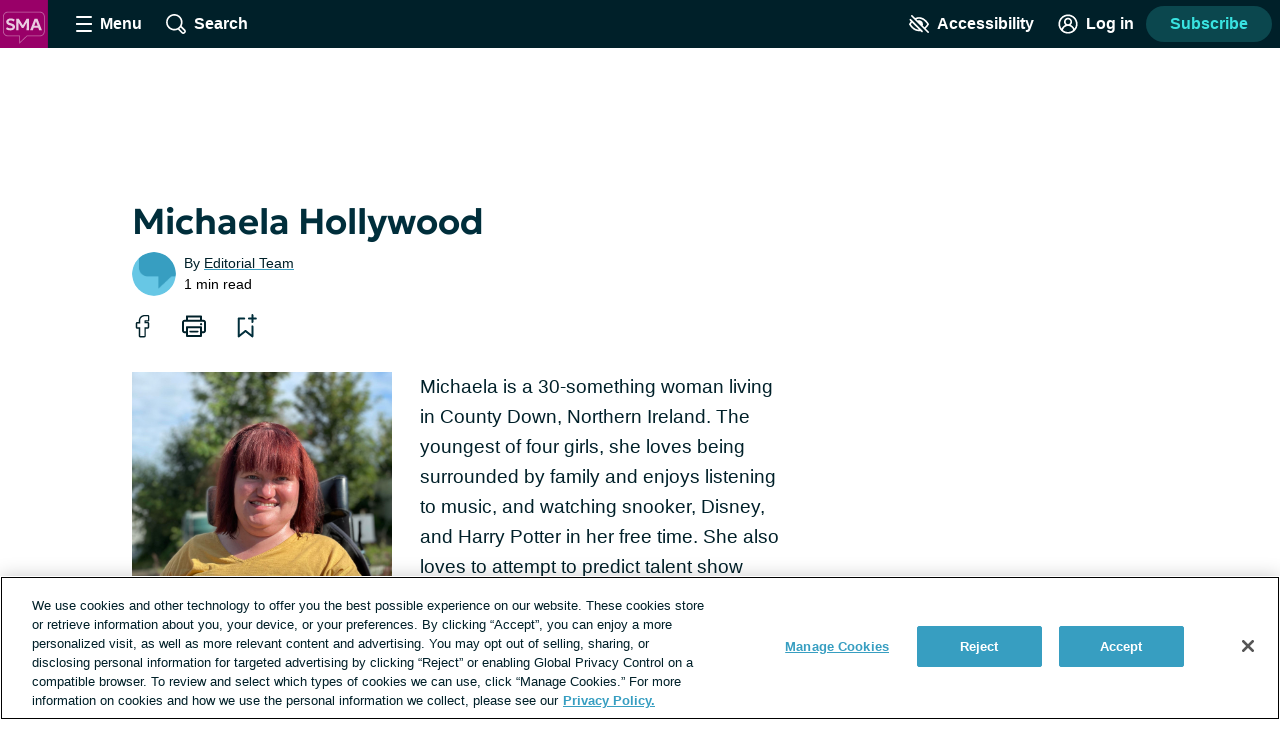

--- FILE ---
content_type: text/css; charset=utf-8
request_url: https://spinalmuscularatrophy.net/_nuxt/entry.BSDmlKTF.css
body_size: 16525
content:
.skip-links[data-v-5b04a1c9]{align-items:flex-start;background:#b3c4cd;border-radius:4px;display:flex;flex-direction:column;height:1px;left:-1000px;overflow:hidden;position:fixed;top:-1000px;width:1px;z-index:15}.skip-links[data-v-5b04a1c9]:focus-within{height:auto;left:4px;padding:8px 8px 0 0;top:52px;width:auto}.skip-links__link[data-v-5b04a1c9]{margin:0 0 8px 8px}.progress-indicator[data-v-31aa697f]{display:flex;justify-content:center;margin:24px 0}.progress-indicator__dot[data-v-31aa697f]{background:#eaf8fc;border-radius:50%;height:10px;margin:0 8px;width:10px}.progress-indicator__dot--current[data-v-31aa697f]{background:#379ec1}@keyframes dot-shimmy-e7b20f6c{0%{transform:translateY(0)}20%{transform:translateY(-8px)}40%{transform:translateY(8px)}60%{transform:translateY(0)}to{transform:translateY(0)}}.loading-spinner[data-v-e7b20f6c]{display:flex;place-content:center;justify-content:center;padding:64px}.button .loading-spinner[data-v-e7b20f6c]{padding:4px}.message-center .loading-spinner[data-v-e7b20f6c]{flex-grow:1}.loading-spinner--center[data-v-e7b20f6c],.pop-over .loading-spinner[data-v-e7b20f6c],.profile-tooltip .loading-spinner[data-v-e7b20f6c]{left:50%;position:absolute;top:50%;transform:translate(-50%,-50%)}.loading-spinner--less-padding[data-v-e7b20f6c]{padding:16px}.loading-spinner__dot[data-v-e7b20f6c]{animation:dot-shimmy-e7b20f6c 1.5s ease-in-out infinite;background:#379ec1;border-radius:50%;display:inline-block;height:10px;margin:0 8px;width:10px}.button .loading-spinner__dot[data-v-e7b20f6c]{height:8px;width:8px}.loading-spinner__dot[data-v-e7b20f6c]:nth-of-type(2){animation-delay:.25s}.loading-spinner__dot[data-v-e7b20f6c]:nth-of-type(3){animation-delay:.5s}.loading-spinner--black .loading-spinner__dot[data-v-e7b20f6c]{background:#000}.loading-spinner--white .loading-spinner__dot[data-v-e7b20f6c]{background:#fff}.button:disabled .loading-spinner__dot[data-v-e7b20f6c]{background:#8c9ba5}.loading-spinner__hidden-text[data-v-e7b20f6c]{left:-99999px;position:absolute;top:0}.verification-help-actions .text-button[data-v-ea1889ab]{min-height:auto}.font-lg .verification-help-actions .text-button[data-v-ea1889ab],.font-xl .verification-help-actions .text-button[data-v-ea1889ab]{font-size:24px;line-height:32px}.help-copy-section__container[data-v-59159043]{font-size:1rem;margin-top:24px;text-align:center}@media print,screen and (min-width:900px){.help-copy-section__container--verify-via-email[data-v-59159043]{margin:0 auto;width:60%}}.help-copy-section__icon[data-v-59159043]{display:block;fill:#379ec1;height:20px;margin:32px auto 8px;width:20px}.contrast-light .help-copy-section__icon[data-v-59159043]{fill:#000}.contrast-dark .help-copy-section__icon[data-v-59159043]{fill:#fff}.help-copy-section__help-text[data-v-59159043]{font-weight:800}.font-lg .help-copy-section__help-text[data-v-59159043],.font-xl .help-copy-section__help-text[data-v-59159043]{font-size:24px;line-height:32px}@media print,screen and (min-width:900px){.help-copy-section__help-text[data-v-59159043]{display:inline-block;padding-right:8px}}.font-lg .help-copy-section__flow-navigation-link[data-v-59159043],.font-lg .help-copy-section__link[data-v-59159043],.font-xl .help-copy-section__flow-navigation-link[data-v-59159043],.font-xl .help-copy-section__link[data-v-59159043]{font-size:24px;line-height:32px}.help-copy-section__container--login-with-email .help-copy-section__link[data-v-59159043]{display:block;margin:8px auto 0;width:-moz-fit-content;width:fit-content}.help-copy-section__secondary-text[data-v-59159043]{line-height:1.2}.font-lg .help-copy-section__secondary-text[data-v-59159043],.font-xl .help-copy-section__secondary-text[data-v-59159043]{font-size:24px;line-height:32px}.site-logo[data-v-2c787704]{display:inline-block;padding:4px}.header .site-logo[data-v-2c787704]{margin-right:8px;min-width:48px;padding:0}.auth-page .site-logo[data-v-2c787704]{display:block;text-align:center}.dialog-base .site-logo[data-v-2c787704]{left:50%;position:absolute;top:0;transform:translate(-50%);transform:translate(-50%,-50%)}.lead-gen .site-logo[data-v-2c787704]{flex-shrink:0;margin:0 0 12px;padding:0}@media print,screen and (min-width:600px){.lead-gen .site-logo[data-v-2c787704]{margin:0 16px 0 0}}.site-logo__image[data-v-2c787704]{height:56px}.header .site-logo__image[data-v-2c787704]{height:48px}.auth-page .site-logo__image[data-v-2c787704]{height:100px}.dialog-base .site-logo__image[data-v-2c787704]{border:2px solid #fff;border-radius:50%;height:60px}@media print,screen and (min-width:900px){.dialog-base--auth .site-logo__image[data-v-2c787704]{height:80px}}.lead-gen .site-logo__image[data-v-2c787704]{border-radius:50%;height:80px}@media print,screen and (min-width:600px){.lead-gen .site-logo__image[data-v-2c787704]{height:64px}}.dialog-base[data-v-b9c73c04]{display:flex;inset:0;opacity:1;position:fixed;z-index:13}.dialog-base__wrapper[data-v-b9c73c04]{background:#1529344d;margin-top:48px;overflow:auto;position:relative;width:100%}.dialog-base--profile-tooltip .dialog-base__wrapper[data-v-b9c73c04]{background:transparent}.dialog-base--unobtrusive-mode .dialog-base__wrapper[data-v-b9c73c04]{background:none}.dialog-base__container[data-v-b9c73c04]{background:#fff;border-radius:4px;box-shadow:0 0 0 1px #5c6ac41a;margin-bottom:40px;padding:48px 24px 24px;position:absolute;width:100%}.contrast-light .dialog-base__container[data-v-b9c73c04]{background:#fff;border:2px solid #000;box-shadow:none}.contrast-dark .dialog-base__container[data-v-b9c73c04]{background:#000;border:2px solid #fff;box-shadow:none}.contrast-low .dialog-base__container[data-v-b9c73c04]{background:#d9dfe3;border:2px solid #8c9ba5}.dialog-base--unobtrusive-mode .dialog-base__container[data-v-b9c73c04]{box-shadow:0 0 6px #15293433;margin-bottom:0;width:calc(100% - 32px)}.dialog-base--auth .dialog-base__container[data-v-b9c73c04]{min-height:500px;padding-bottom:32px}@media print,screen and (min-width:900px){.dialog-base--auth .dialog-base__container[data-v-b9c73c04]{padding-bottom:48px;padding-top:64px}}.dialog-base--profile-tooltip .dialog-base__container[data-v-b9c73c04]{padding-top:16px}.dialog-base--profile-tooltip .dialog-base__container[data-v-b9c73c04]:before{background:#67c7e5;background:linear-gradient(150deg,#67c7e5 30%,#379ec1 60%);border-radius:4px 4px 0 0;content:"";display:block;height:80px;left:0;position:absolute;right:0;top:0}.contrast-dark .dialog-base--profile-tooltip .dialog-base__container[data-v-b9c73c04]:before,.contrast-light .dialog-base--profile-tooltip .dialog-base__container[data-v-b9c73c04]:before{display:none}.dialog-base__icon-button[data-v-b9c73c04]{background:transparent;border:0;box-sizing:content-box;cursor:pointer;display:block;fill:#002029;position:absolute;top:8px}.contrast-light .dialog-base__icon-button[data-v-b9c73c04]{fill:#000}.contrast-dark .dialog-base__icon-button[data-v-b9c73c04]{fill:#fff}.dialog-base--profile-tooltip .dialog-base__icon-button[data-v-b9c73c04]{fill:#fff;top:0}.contrast-light .dialog-base--profile-tooltip .dialog-base__icon-button[data-v-b9c73c04]{fill:#000}.contrast-dark .dialog-base--profile-tooltip .dialog-base__icon-button[data-v-b9c73c04]{fill:#fff}.dialog-base__icon-button--back[data-v-b9c73c04]{height:18px;left:8px;padding:13px;transform:rotate(90deg);width:18px}.dialog-base__icon-button--close[data-v-b9c73c04]{height:16px;padding:14px;right:8px;width:16px}.dialog-base--profile-tooltip .dialog-base__icon-button--close[data-v-b9c73c04]{right:0}.dialog-base__icon[data-v-b9c73c04]{display:block;fill:#379ec1;height:30px;margin:16px auto 8px;width:30px}.contrast-light .dialog-base__icon[data-v-b9c73c04]{fill:#000}.contrast-dark .dialog-base__icon[data-v-b9c73c04]{fill:#fff}@media print,screen and (min-width:900px){.dialog-base__icon[data-v-b9c73c04]{height:38px;width:38px}}.dialog-base--verify-via-email .dialog-base__icon[data-v-b9c73c04]{height:70px;margin:0 auto -8px;width:70px}@media print,screen and (min-width:900px){.dialog-base--verify-via-email .dialog-base__icon[data-v-b9c73c04]{height:88px;width:88px}}.dialog-base__heading[data-v-b9c73c04]{font-size:1.1875rem;font-weight:400;text-align:center}.dialog-base--image-upload .dialog-base__heading[data-v-b9c73c04]{font-weight:600}.dialog-base--auth .dialog-base__heading[data-v-b9c73c04]{font-size:2rem;font-weight:800;line-height:1.25;margin-bottom:16px}.dialog-base--auth .dialog-base__copy[data-v-b9c73c04]{line-height:1.6;margin-bottom:8px;text-align:center}.font-lg .dialog-base--auth .dialog-base__copy[data-v-b9c73c04],.font-xl .dialog-base--auth .dialog-base__copy[data-v-b9c73c04]{font-size:24px;line-height:32px}@media print,screen and (min-width:900px){.dialog-base--auth .dialog-base__copy[data-v-b9c73c04]{padding:0 32px}}.dialog-base-enter-active[data-v-b9c73c04],.dialog-base-leave-active[data-v-b9c73c04]{transition:opacity .3s}.dialog-base-enter-from[data-v-b9c73c04],.dialog-base-leave-to[data-v-b9c73c04]{opacity:0}.facebook-login[data-v-d631ce0a]{background:#1877f2;border-color:#1877f2}.facebook-login[data-v-d631ce0a]:hover{background:#216fdb;border-color:#216fdb;color:#fff}.contrast-dark .facebook-login[data-v-d631ce0a],.contrast-light .facebook-login[data-v-d631ce0a]{background:#1877f2;border-color:#1877f2;color:#fff}.contrast-dark .facebook-login[data-v-d631ce0a]:hover,.contrast-light .facebook-login[data-v-d631ce0a]:hover{background:#216fdb;border-color:#216fdb;color:#fff}.font-lg .social-login__facebook[data-v-e4dd26c3],.font-lg .social-login__google[data-v-e4dd26c3],.font-xl .social-login__facebook[data-v-e4dd26c3],.font-xl .social-login__google[data-v-e4dd26c3]{font-size:1.375rem;line-height:calc(1.375rem + 8px)}.social-login--inline .social-login__facebook[data-v-e4dd26c3],.social-login--inline .social-login__google[data-v-e4dd26c3]{margin:16px auto 0;width:auto}@media print,screen and (min-width:400px){.font-lg .social-login--inline .social-login__facebook[data-v-e4dd26c3],.font-lg .social-login--inline .social-login__google[data-v-e4dd26c3]{padding:8px}.font-xl .social-login--inline .social-login__facebook[data-v-e4dd26c3],.font-xl .social-login--inline .social-login__google[data-v-e4dd26c3]{padding:5px}}@media print,screen and (min-width:600px){.social-login--inline .social-login__facebook[data-v-e4dd26c3],.social-login--inline .social-login__google[data-v-e4dd26c3]{display:inline-flex;margin-right:8px}}.social-login__google[data-v-e4dd26c3]{background:#fff;border-color:#5e676d;color:#5e676d}.auth-dialog .social-login__google[data-v-e4dd26c3]{background:#ecf0f3;border:none;color:#000}.contrast-light .auth-dialog .social-login__google[data-v-e4dd26c3]{border:2px solid #000;color:#000}.contrast-light .auth-dialog .social-login__google[data-v-e4dd26c3]:hover{background:#fff;border:2px solid #819cac;color:#000}.contrast-low .auth-dialog .social-login__google[data-v-e4dd26c3]{border:2px solid #5e676d}.auth-dialog .social-login__google[data-v-e4dd26c3]:hover{background:#d9dfe3;color:#000}.social-login__google[data-v-e4dd26c3]:hover{background:#d9dfe3;color:#5e676d}.contrast-dark .social-login__google[data-v-e4dd26c3],.contrast-light .social-login__google[data-v-e4dd26c3]{background:#fff;border-color:#5e676d;color:#5e676d}.contrast-dark .social-login__google[data-v-e4dd26c3]:hover,.contrast-light .social-login__google[data-v-e4dd26c3]:hover{background:#d9dfe3;border-color:#5e676d;color:#5e676d}.email-login-button[data-v-02f22b49]{background:#ecf0f3;border:none;color:#000;margin-top:16px}.font-lg .email-login-button[data-v-02f22b49],.font-xl .email-login-button[data-v-02f22b49]{font-size:1.375rem;line-height:calc(1.375rem + 8px)}.email-login-button[data-v-02f22b49]:hover{background:#d9dfe3;color:#000}.contrast-low .email-login-button[data-v-02f22b49]{border:2px solid #5e676d}.login-options[data-v-7ddb836b]{margin:0 auto;max-width:300px}.font-lg .login-options[data-v-7ddb836b],.font-xl .login-options[data-v-7ddb836b]{font-size:1.375rem;line-height:calc(1.375rem + 8px)}.inline-validation-error[data-v-715eb3c9]{border:2px solid #ee394e;border-radius:4px;font-size:.875rem;line-height:1.3;margin-bottom:8px;padding:8px 16px}.validation-error[data-v-1c353e6d]{background:#fff;border:1px solid #ee394e;border-radius:8px;bottom:calc(100% - 8px);box-shadow:0 0 6px #15293433;margin-top:0;max-width:80%;padding:8px;position:absolute;right:-24px;z-index:1}.validation-error[data-v-1c353e6d]:after{background:#fff;border-color:transparent #ee394e #ee394e transparent;border-radius:100% 0 0;border-style:solid;border-width:1px;bottom:0;content:"";height:20px;left:50%;position:absolute;transform:translate(-50%,50%) rotate(45deg);width:20px}.request-disorder-demographic-info .validation-error[data-v-1c353e6d],.social-profile-section-health-profile .validation-error[data-v-1c353e6d]{bottom:calc(100% - 8px)}.validation-error--label[data-v-1c353e6d]{bottom:calc(100% - 40px)}.validation-error__message[data-v-1c353e6d]{color:#002e3b;font-size:.875rem;line-height:1.25}.validation-group{position:relative}.password-input[data-v-4e61b28d]{margin:0 0 8px}.password-input__input[data-v-4e61b28d]{position:relative}.font-lg .password-input__input[data-v-4e61b28d],.font-xl .password-input__input[data-v-4e61b28d]{font-size:24px;line-height:32px}.password-input__visibility-button[data-v-4e61b28d]{background:transparent;border:0;color:#379ec1;font-weight:600;padding:0}.password-input__visibility-button-icon[data-v-4e61b28d]{box-sizing:content-box;display:inline-block;fill:#8c9ba5;height:24px;padding:10px;width:24px}.input-disclaimer[data-v-4e61b28d]{font-style:italic;margin-bottom:8px;margin-top:-8px}.auth-dialog .input-disclaimer[data-v-4e61b28d]{font-style:normal}.font-lg .auth-dialog .input-disclaimer[data-v-4e61b28d],.font-xl .auth-dialog .input-disclaimer[data-v-4e61b28d]{font-size:24px;line-height:32px}.password-input__input input::-ms-reveal{display:none}.login-with-email[data-v-d8ff54f9]{margin:0 16px}.font-lg .login-with-email[data-v-d8ff54f9],.font-xl .login-with-email[data-v-d8ff54f9]{font-size:24px;line-height:32px}@media print,screen and (min-width:900px){.login-with-email[data-v-d8ff54f9]{margin:0 64px}}.login-with-email__button[data-v-d8ff54f9]{margin-top:24px}@media print,screen and (min-width:900px){.login-with-email__button[data-v-d8ff54f9]{margin:24px auto 0}}.register-options[data-v-b2059d30]{margin:0 auto;max-width:300px}.icon-with-tooltip[data-v-541ee14d]{display:inline-block;position:relative}.icon-with-tooltip__toggle-button[data-v-541ee14d]{background:transparent;border:0;box-sizing:content-box;color:#379ec1;fill:currentColor;height:24px;left:0;padding:10px;position:absolute;top:50%;transform:translateY(-50%);width:24px}.contrast-light .icon-with-tooltip__toggle-button[data-v-541ee14d]{color:#000}.contrast-dark .icon-with-tooltip__toggle-button[data-v-541ee14d]{color:#fff}.font-lg .icon-with-tooltip__toggle-button[data-v-541ee14d],.font-xl .icon-with-tooltip__toggle-button[data-v-541ee14d]{padding:8px}.icon-with-tooltip__tooltip[data-v-541ee14d]{border-radius:8px;box-shadow:0 0 6px #15293433;color:#819cac;font-size:.875rem;left:50%;line-height:1.2;max-width:260px;position:absolute;text-align:center;top:calc(100% + 5px);transform:translate(-50%);width:calc(100vw - 32px);z-index:1}.contrast-light .icon-with-tooltip__tooltip[data-v-541ee14d]{background:#fff;border:2px solid #000;box-shadow:none;color:#000}.contrast-dark .icon-with-tooltip__tooltip[data-v-541ee14d]{background:#000;border:2px solid #fff;box-shadow:none;color:#fff}.font-lg .icon-with-tooltip__tooltip[data-v-541ee14d],.font-xl .icon-with-tooltip__tooltip[data-v-541ee14d]{font-size:24px;line-height:32px}.font-lg .icon-with-tooltip__tooltip[data-v-541ee14d]{max-width:320px}.font-xl .icon-with-tooltip__tooltip[data-v-541ee14d]{max-width:360px}.contrast-low .icon-with-tooltip__tooltip[data-v-541ee14d]{background:#d9dfe3}.icon-with-tooltip__arrow[data-v-541ee14d]{background:#fff;box-shadow:0 0 0 1px #5c6ac41a;display:block;height:20px;left:50%;position:absolute;top:-10px;transform:translate(-50%) rotate(45deg);width:20px;z-index:-1}.contrast-light .icon-with-tooltip__arrow[data-v-541ee14d]{background:#fff;border:2px solid #000;box-shadow:none;color:#000}.contrast-dark .icon-with-tooltip__arrow[data-v-541ee14d]{background:#000;border:2px solid #fff;box-shadow:none;color:#fff}.contrast-low .icon-with-tooltip__arrow[data-v-541ee14d]{background:#d9dfe3}.icon-with-tooltip__tooltip-inner-wrapper[data-v-541ee14d]{background:#fff;border-radius:8px;padding:16px}.contrast-light .icon-with-tooltip__tooltip-inner-wrapper[data-v-541ee14d]{background:#fff;color:#000}.contrast-dark .icon-with-tooltip__tooltip-inner-wrapper[data-v-541ee14d]{background:#000;color:#fff}.contrast-low .icon-with-tooltip__tooltip-inner-wrapper[data-v-541ee14d]{background:#d9dfe3}.icon-with-tooltip__content[data-v-541ee14d]{margin-bottom:8px}.icon-with-tooltip__confirm-button[data-v-541ee14d]{color:#379ec1;font-weight:800;text-transform:uppercase}.contrast-light .icon-with-tooltip__confirm-button[data-v-541ee14d]{color:#000}.contrast-dark .icon-with-tooltip__confirm-button[data-v-541ee14d]{color:#fff}.font-lg .username-input[data-v-844241aa],.font-xl .username-input[data-v-844241aa]{font-size:24px;line-height:32px}.username-input__tooltip[data-v-844241aa]{height:44px;width:40px}.input-disclaimer[data-v-844241aa]{font-style:italic;margin-bottom:8px;margin-top:-8px}.auth-dialog .input-disclaimer[data-v-844241aa]{font-style:normal}.font-lg .auth-dialog .input-disclaimer[data-v-844241aa],.font-xl .auth-dialog .input-disclaimer[data-v-844241aa]{font-size:24px;line-height:32px}.password-strength-indicator[data-v-0a39c255]{margin:-16px 0 16px}@media print,screen and (min-width:900px){.password-strength-indicator[data-v-0a39c255]{margin-bottom:0}}.password-strength-indicator__pill[data-v-0a39c255]{border-radius:200px;margin-right:8px;width:20%}.password-strength-indicator--weak .password-strength-indicator__pill[data-v-0a39c255]:first-child{border:3px solid #ee394e;display:inline-block}.password-strength-indicator--moderate .password-strength-indicator__pill[data-v-0a39c255]:first-child{border:3px solid #ff9d37;display:inline-block}.password-strength-indicator--strong .password-strength-indicator__pill[data-v-0a39c255]:first-child{border:3px solid #28a745;display:inline-block}.password-strength-indicator--weak .password-strength-indicator__pill[data-v-0a39c255]:nth-child(2){display:none}.password-strength-indicator--moderate .password-strength-indicator__pill[data-v-0a39c255]:nth-child(2){border:3px solid #ff9d37;display:inline-block}.password-strength-indicator--strong .password-strength-indicator__pill[data-v-0a39c255]:nth-child(2){border:3px solid #28a745;display:inline-block}.password-strength-indicator--moderate .password-strength-indicator__pill[data-v-0a39c255]:nth-child(3),.password-strength-indicator--weak .password-strength-indicator__pill[data-v-0a39c255]:nth-child(3){display:none}.password-strength-indicator--strong .password-strength-indicator__pill[data-v-0a39c255]:nth-child(3){border:3px solid #28a745;display:inline-block}.password-strength-indicator__text[data-v-0a39c255]{font-size:.875rem}.font-lg .password-strength-indicator__text[data-v-0a39c255],.font-xl .password-strength-indicator__text[data-v-0a39c255]{font-size:24px;line-height:32px}.password-strength-indicator--weak .password-strength-indicator__text[data-v-0a39c255]{color:#ee394e}.password-strength-indicator--moderate .password-strength-indicator__text[data-v-0a39c255]{color:#ff9d37}.password-strength-indicator--strong .password-strength-indicator__text[data-v-0a39c255]{color:#28a745}.register-with-email[data-v-2c1f92ae]{margin:0 16px}.font-lg .register-with-email[data-v-2c1f92ae],.font-xl .register-with-email[data-v-2c1f92ae]{font-size:24px;line-height:32px}@media print,screen and (min-width:900px){.register-with-email[data-v-2c1f92ae]{margin:0 64px}}.auth-page--register .register-with-email[data-v-2c1f92ae]{margin:0}.register-with-email__button[data-v-2c1f92ae]{margin-top:24px}@media print,screen and (min-width:900px){.register-with-email__button[data-v-2c1f92ae]{margin:24px auto 0}}.input-disclaimer[data-v-2c1f92ae]{font-style:italic;margin-bottom:8px;margin-top:-8px}.auth-dialog .input-disclaimer[data-v-2c1f92ae]{font-style:normal}.font-lg .auth-dialog .input-disclaimer[data-v-2c1f92ae],.font-xl .auth-dialog .input-disclaimer[data-v-2c1f92ae]{font-size:24px;line-height:32px}.set-username[data-v-24c37072]{margin:0 auto;max-width:440px;text-align:center}.set-username__input[data-v-24c37072]{margin-bottom:24px;text-align:left}.set-username__submit-button[data-v-24c37072]{max-width:235px;width:100%}.font-lg .set-username__submit-button[data-v-24c37072],.font-xl .set-username__submit-button[data-v-24c37072]{font-size:24px;line-height:32px}.verification-options[data-v-40787ca2]{margin:0 auto;max-width:95%}@media print,screen and (min-width:900px){.verification-options[data-v-40787ca2]{max-width:50%}}.verification-options__button[data-v-40787ca2]{background:#ecf0f3;border:none;color:#000}.font-lg .verification-options__button[data-v-40787ca2],.font-xl .verification-options__button[data-v-40787ca2]{font-size:24px;line-height:32px}.verification-options__button[data-v-40787ca2]:hover{background:#d9dfe3;color:#000}.contrast-low .verification-options__button[data-v-40787ca2]{border:2px solid #5e676d}.verification-options__button--text[data-v-40787ca2]{margin-top:24px}.verification-options__button--email[data-v-40787ca2]{margin-top:16px}.request-verification-text__form[data-v-0b6abb29]{margin:0 auto;max-width:430px}.font-lg .request-verification-text__form[data-v-0b6abb29],.font-xl .request-verification-text__form[data-v-0b6abb29]{font-size:24px;line-height:32px}.request-verification-text__error[data-v-0b6abb29]{display:flex}.request-verification-text__submit[data-v-0b6abb29]{display:block;margin:32px auto}.font-lg .request-verification-text__submit[data-v-0b6abb29],.font-xl .request-verification-text__submit[data-v-0b6abb29]{font-size:24px;line-height:32px}.composite-input[data-v-c8e5e85c]{background:none;padding:0;text-align:center}.composite-input__input-wrapper[data-v-c8e5e85c]{display:inline-block;margin:0 8px 0 0}.composite-input__input-wrapper[data-v-c8e5e85c]:last-child{margin:0}.composite-input__input[data-v-c8e5e85c]{border-color:#379ec1;border-width:1px;height:42px;margin:0;vertical-align:top;width:34px}.contrast-light .composite-input__input[data-v-c8e5e85c]{border:2px solid #000;box-shadow:none}.contrast-dark .composite-input__input[data-v-c8e5e85c]{border:2px solid #fff;box-shadow:none}.enter-verification-number[data-v-d1b741a4]{text-align:center}.account-confirmation__container[data-v-8d15d120]{display:flex;flex-flow:column;margin-top:16px}@media print,screen and (min-width:900px){.account-confirmation__container[data-v-8d15d120]{flex-flow:row;justify-content:center}}.account-confirmation__cta[data-v-8d15d120]{align-items:center;background:#f5f7f9;border:0;border-radius:4px;cursor:pointer;display:flex;margin:8px 0;overflow-wrap:anywhere;padding:8px;text-decoration:none;transition:background .2s;word-break:break-word}.contrast-light .account-confirmation__cta[data-v-8d15d120]{background:#fff;box-shadow:none;color:#000;outline:2px solid #000}.contrast-dark .account-confirmation__cta[data-v-8d15d120]{background:#000;box-shadow:none;color:#fff;outline:2px solid #fff}.account-confirmation__cta[data-v-8d15d120]:hover{background:#eaf8fc;color:#002029}@media print,screen and (min-width:900px){.account-confirmation__cta[data-v-8d15d120]{flex-flow:column;margin:16px 8px;padding:16px 8px;width:25%}.account-confirmation__cta--shn[data-v-8d15d120]{padding:20px}}.account-confirmation__cta-image[data-v-8d15d120]{height:102px}.account-confirmation__cta-image--shn[data-v-8d15d120]{height:50px}@media print,screen and (min-width:900px){.account-confirmation__cta-image--shn[data-v-8d15d120]{height:84px;margin-bottom:4px}}.account-confirmation__cta-text[data-v-8d15d120]{font-weight:600;line-height:1.2;margin-left:16px;text-align:left}@media print,screen and (min-width:900px){.account-confirmation__cta-text[data-v-8d15d120]{margin:8px 0;text-align:center}}.account-confirmation__cta-text--shn[data-v-8d15d120]{font-size:1rem}@media print,screen and (min-width:900px){.reset-password[data-v-9c74bdd3]{margin:0 auto;width:80%}}.font-lg .reset-password__button[data-v-9c74bdd3],.font-xl .reset-password__button[data-v-9c74bdd3]{font-size:24px;line-height:32px}@media print,screen and (min-width:900px){.reset-password__button[data-v-9c74bdd3]{width:40%}}.request-password-reset[data-v-ddb9d96d]{margin-top:16px}.font-lg .request-password-reset[data-v-ddb9d96d],.font-xl .request-password-reset[data-v-ddb9d96d]{font-size:24px;line-height:32px}@media print,screen and (min-width:900px){.request-password-reset[data-v-ddb9d96d]{margin:16px auto;max-width:80%}}.request-password-reset__button[data-v-ddb9d96d]{margin-top:16px;width:100%}.font-lg .request-password-reset__button[data-v-ddb9d96d],.font-xl .request-password-reset__button[data-v-ddb9d96d]{font-size:24px;line-height:32px}@media print,screen and (min-width:900px){.request-password-reset__button[data-v-ddb9d96d]{max-width:30%}}.condition-select[data-v-2ab66b6c]{background:#fff;border:2px solid #eaf8fc;border-radius:24px;display:flex;margin:32px auto;max-width:556px;position:relative;text-align:left}.contrast-low .condition-select[data-v-2ab66b6c]{border-color:#8c9ba5}.contrast-light .condition-select[data-v-2ab66b6c]{background:#fff;border-color:#000;color:#000}.contrast-dark .condition-select[data-v-2ab66b6c]{background:#000;border-color:#fff;color:#fff}.contrast-low .condition-select[data-v-2ab66b6c]{background:#d9dfe3}.filter-by-condition .condition-select[data-v-2ab66b6c]{background:#d9dfe3;border-color:#d9dfe3;border-radius:4px 0 0;margin:0;padding:8px}.contrast-low .filter-by-condition .condition-select[data-v-2ab66b6c]{border-color:#8c9ba5}.contrast-light .filter-by-condition .condition-select[data-v-2ab66b6c]{background:#fff;border-color:#000;color:#000}.contrast-dark .filter-by-condition .condition-select[data-v-2ab66b6c]{background:#000;border-color:#fff;color:#fff}.request-disorder-demographic-info .condition-select[data-v-2ab66b6c],.social-profile-section-health-profile .condition-select[data-v-2ab66b6c]{border-radius:4px;border-width:1px;margin:0;max-width:none;min-height:44px;padding:4px 16px 0 8px}.contrast-low .request-disorder-demographic-info .condition-select[data-v-2ab66b6c],.contrast-low .social-profile-section-health-profile .condition-select[data-v-2ab66b6c]{border-color:#8c9ba5}.contrast-light .request-disorder-demographic-info .condition-select[data-v-2ab66b6c],.contrast-light .social-profile-section-health-profile .condition-select[data-v-2ab66b6c]{border-color:#000;color:#000}.contrast-dark .request-disorder-demographic-info .condition-select[data-v-2ab66b6c],.contrast-dark .social-profile-section-health-profile .condition-select[data-v-2ab66b6c]{border-color:#fff;color:#fff}.request-disorder-demographic-info .condition-select[data-v-2ab66b6c]{border-color:#379ec1;color:#379ec1;font-weight:600}.social-profile-section-health-profile .condition-select[data-v-2ab66b6c]{border-color:#819cac}.condition-select--match-search-bar[data-v-2ab66b6c]{border:none;box-shadow:0 0 10px 2px #b3c4cd4d;margin:16px 0;max-width:none;min-height:48px}.condition-select--open[data-v-2ab66b6c]{border-radius:24px 24px 0 0}.request-disorder-demographic-info .condition-select--open[data-v-2ab66b6c],.social-profile-section-health-profile .condition-select--open[data-v-2ab66b6c]{border-radius:4px 4px 0 0}.condition-select--match-search-bar.condition-select--open[data-v-2ab66b6c]{box-shadow:none;outline:2px solid #eaf8fc}.condition-select__search-icon[data-v-2ab66b6c]{box-sizing:content-box;fill:#5e676d;height:20px;padding:12px;width:20px}.contrast-dark .condition-select__search-icon[data-v-2ab66b6c]{fill:#fff}.filter-by-condition .condition-select__search-icon[data-v-2ab66b6c]{left:20px}.condition-select--match-search-bar .condition-select__search-icon[data-v-2ab66b6c]{fill:#152934;margin:auto 0}.request-disorder-demographic-info .condition-select__search-icon[data-v-2ab66b6c],.social-profile-section-health-profile .condition-select__search-icon[data-v-2ab66b6c]{height:16px;left:auto;position:absolute;right:16px;top:50%;transform:translateY(-50%);width:16px}.contrast-light .request-disorder-demographic-info .condition-select__search-icon[data-v-2ab66b6c],.contrast-light .social-profile-section-health-profile .condition-select__search-icon[data-v-2ab66b6c]{fill:#000}.contrast-dark .request-disorder-demographic-info .condition-select__search-icon[data-v-2ab66b6c],.contrast-dark .social-profile-section-health-profile .condition-select__search-icon[data-v-2ab66b6c]{fill:#fff}.request-disorder-demographic-info .condition-select__search-icon[data-v-2ab66b6c]{fill:#379ec1}.social-profile-section-health-profile .condition-select__search-icon[data-v-2ab66b6c]{fill:#002029}.condition-select__search[data-v-2ab66b6c]{background:transparent;border:0;font-size:1.125rem;padding:8px 0;width:100%}.condition-select__search[data-v-2ab66b6c]::-moz-placeholder{color:currentColor}.condition-select__search[data-v-2ab66b6c]::placeholder{color:currentColor}.filter-by-condition .condition-select__search[data-v-2ab66b6c]{border:0;border-radius:4px;padding:8px 32px 8px 40px}.request-disorder-demographic-info .condition-select__search[data-v-2ab66b6c],.social-profile-section-health-profile .condition-select__search[data-v-2ab66b6c]{border-width:1px;padding:0 32px 8px 8px}.contrast-light .request-disorder-demographic-info .condition-select__search[data-v-2ab66b6c],.contrast-light .social-profile-section-health-profile .condition-select__search[data-v-2ab66b6c]{color:#000}.contrast-dark .request-disorder-demographic-info .condition-select__search[data-v-2ab66b6c],.contrast-dark .social-profile-section-health-profile .condition-select__search[data-v-2ab66b6c]{color:#fff}.request-disorder-demographic-info .condition-select__search[data-v-2ab66b6c]{color:#379ec1;font-weight:600}.condition-select__clear-search-button[data-v-2ab66b6c]{background:transparent;border:0;cursor:pointer;fill:#8c9ba5;padding:15px}.contrast-light .condition-select__clear-search-button[data-v-2ab66b6c]{background:#fff;fill:#000}.contrast-dark .condition-select__clear-search-button[data-v-2ab66b6c]{background:#000;fill:#fff}.condition-select__clear-search-button-icon[data-v-2ab66b6c]{display:block;height:14px;width:14px}.condition-select__options[data-v-2ab66b6c]{background:#fff;border:2px solid #eaf8fc;border-radius:0 0 20px 20px;border-top:0;display:none;left:-2px;max-height:300px;overflow-y:auto;position:absolute;right:-2px;top:100%;z-index:2}.contrast-low .condition-select__options[data-v-2ab66b6c]{border-color:#8c9ba5}.contrast-light .condition-select__options[data-v-2ab66b6c]{background:#fff;border-color:#000}.contrast-dark .condition-select__options[data-v-2ab66b6c]{background:#000;border-color:#fff}@media print,screen and (min-width:900px){.condition-select__options[data-v-2ab66b6c]{max-height:260px}}.condition-select--open .condition-select__options[data-v-2ab66b6c]{display:block}.contrast-low .condition-select__options[data-v-2ab66b6c]{background:#d9dfe3}.filter-by-condition .condition-select__options[data-v-2ab66b6c]{background:#d9dfe3;border-color:#d9dfe3;border-radius:0 0 4px 4px}.contrast-low .filter-by-condition .condition-select__options[data-v-2ab66b6c]{border-color:#8c9ba5}.contrast-light .filter-by-condition .condition-select__options[data-v-2ab66b6c]{background:#fff;border-color:#000;color:#000}.contrast-dark .filter-by-condition .condition-select__options[data-v-2ab66b6c]{background:#000;border-color:#fff;color:#fff}.request-disorder-demographic-info .condition-select__options[data-v-2ab66b6c],.social-profile-section-health-profile .condition-select__options[data-v-2ab66b6c]{border-radius:0 0 4px 4px;border-width:1px;left:-1px;right:-1px}.contrast-low .request-disorder-demographic-info .condition-select__options[data-v-2ab66b6c],.contrast-low .social-profile-section-health-profile .condition-select__options[data-v-2ab66b6c]{border-color:#8c9ba5}.contrast-light .request-disorder-demographic-info .condition-select__options[data-v-2ab66b6c],.contrast-light .social-profile-section-health-profile .condition-select__options[data-v-2ab66b6c]{border-color:#000}.contrast-dark .request-disorder-demographic-info .condition-select__options[data-v-2ab66b6c],.contrast-dark .social-profile-section-health-profile .condition-select__options[data-v-2ab66b6c]{border-color:#fff}.request-disorder-demographic-info .condition-select__options[data-v-2ab66b6c]{border-color:#379ec1}.social-profile-section-health-profile .condition-select__options[data-v-2ab66b6c]{border-color:#819cac}.condition-select__no-matches[data-v-2ab66b6c]{font-size:1.125rem;padding:8px 16px 8px 56px}.font-lg .condition-select__no-matches[data-v-2ab66b6c]{font-size:24px;line-height:32px}.font-xl .condition-select__no-matches[data-v-2ab66b6c]{font-size:30px;line-height:38px}.condition-select__option-list[data-v-2ab66b6c]{list-style:none;margin:0;padding:0}.condition-select__option-list[data-v-2ab66b6c]:focus-within{outline:2px solid #379ec1}.condition-select__option[data-v-2ab66b6c]{position:relative}.condition-select__label[data-v-2ab66b6c]{display:block;line-height:1.6;padding:8px 16px 8px 56px;transition:background .2s}.font-lg .condition-select__label[data-v-2ab66b6c]{font-size:24px;line-height:32px}.font-xl .condition-select__label[data-v-2ab66b6c]{font-size:30px;line-height:38px}.condition-select__label[data-v-2ab66b6c]:hover{background:#d9dfe3}.contrast-dark .condition-select__label[data-v-2ab66b6c]:hover{background:#152934}.condition-select__input:focus+.condition-select__label[data-v-2ab66b6c]{outline:5px auto #67c7e5}.condition-select__input:checked+.condition-select__label[data-v-2ab66b6c]{background:#379ec1;color:#fff}.contrast-low .condition-select__input:checked+.condition-select__label[data-v-2ab66b6c]{background:#8c9ba5;color:#d9dfe3}.contrast-light .condition-select__input:checked+.condition-select__label[data-v-2ab66b6c]{background:#000;color:#fff}.contrast-dark .condition-select__input:checked+.condition-select__label[data-v-2ab66b6c]{background:#fff;color:#000}.filter-by-condition .condition-select__label[data-v-2ab66b6c]{color:#5e676d;font-weight:600}.contrast-light .filter-by-condition .condition-select__label[data-v-2ab66b6c]{background:#fff;color:#000}.contrast-dark .filter-by-condition .condition-select__label[data-v-2ab66b6c]{background:#000;color:#fff}.filter-by-condition .condition-select__label[data-v-2ab66b6c]:hover{background:#b3c4cd;color:#152934}.contrast-low .filter-by-condition .condition-select__label[data-v-2ab66b6c]:hover{border-color:#8c9ba5}.contrast-light .filter-by-condition .condition-select__label[data-v-2ab66b6c]:hover{background:#fff;border-color:#000;color:#000}.contrast-dark .filter-by-condition .condition-select__label[data-v-2ab66b6c]:hover{background:#000;border-color:#fff;color:#fff}.select-input{display:inline-block;font-size:18px;position:relative}.select-input select:-webkit-autofill{box-shadow:inset 0 0 0 30px #ecf0f3}.select-input select{-webkit-appearance:none;-moz-appearance:none;appearance:none;background:#ecf0f3;border:0;border-radius:4px;color:#002029;font-weight:600;min-height:44px;padding:8px 40px 8px 16px;width:100%}.contrast-light .select-input select{background:#fff;border:2px solid #000;box-shadow:none;color:#000}.contrast-dark .select-input select{background:#000;border:2px solid #fff;box-shadow:none;color:#fff}.select-input select::-ms-expand{display:none}.extended-profile-navigation .select-input select,.social-profile-navigation .select-input select{background:#379ec1;color:#fff;text-align:center}.select-input--block{display:block}.select-input--cyan select{background:#fff;border:1px solid #379ec1;border-radius:4px;color:#379ec1}.contrast-low .select-input--cyan select{background:#d9dfe3}.select-input__label{display:block}.select-input__input-wrapper{position:relative}.select-input__arrow{color:#002029;fill:#002029;left:auto;line-height:0;pointer-events:none;position:absolute;right:16px;top:50%;transform:translateY(-50%);width:16px}.contrast-light .select-input__arrow{fill:#000}.contrast-dark .select-input__arrow,.extended-profile-navigation .select-input__arrow,.social-profile-navigation .select-input__arrow{fill:#fff}.select-input--cyan .select-input__arrow{fill:#379ec1}.contrast-light .select-input--cyan .select-input__arrow{fill:#000}.contrast-dark .select-input--cyan .select-input__arrow{fill:#fff}.request-disorder-demographic-info[data-v-687998e8]{margin:16px auto 0;max-width:500px}.request-disorder-demographic-info__field[data-v-687998e8]{margin-bottom:16px}.request-disorder-demographic-info__field--submit[data-v-687998e8]{text-align:center}.request-disorder-demographic-info__field--submit button[data-v-687998e8]{margin-bottom:0}.request-disorder-demographic-info__label[data-v-687998e8]{font-size:1.125rem}.request-disorder-demographic-info__label span[data-v-687998e8]{color:#b3c4cd}.f-name-and-l-name[data-v-6719baa5]{margin:0 auto;max-width:90%}.font-lg .f-name-and-l-name[data-v-6719baa5],.font-xl .f-name-and-l-name[data-v-6719baa5]{font-size:24px;line-height:32px}@media print,screen and (min-width:900px){.f-name-and-l-name[data-v-6719baa5]{max-width:80%}}.f-name-and-l-name__button--submit[data-v-6719baa5]{margin-top:32px;text-align:center}.input-disclaimer[data-v-6719baa5]{font-style:italic;margin-bottom:8px;margin-top:-8px}.auth-dialog .input-disclaimer[data-v-6719baa5]{font-style:normal}.font-lg .auth-dialog .input-disclaimer[data-v-6719baa5],.font-xl .auth-dialog .input-disclaimer[data-v-6719baa5]{font-size:24px;line-height:32px}.user-social-form[data-v-bbd7ad11]{margin:0;width:100%}.user-social-form__fieldset[data-v-bbd7ad11]{background:none;margin-bottom:16px;padding:0;position:relative}@media print,screen and (min-width:600px){.user-social-form__fieldset[data-v-bbd7ad11]{display:flex}}.user-social-form__fieldset[data-v-bbd7ad11]:last-child{margin-bottom:0}.user-social-form__platform[data-v-bbd7ad11]{flex-shrink:0;margin-bottom:8px}@media print,screen and (min-width:600px){.user-social-form__platform[data-v-bbd7ad11]{margin-bottom:0;padding-right:16px}.user-social-form__label-text[data-v-bbd7ad11]{display:none}.user-social-form__fieldset:first-child .user-social-form__label-text[data-v-bbd7ad11]{display:block}}.user-social-form__select-input[data-v-bbd7ad11]{display:block;margin:0}@media print,screen and (min-width:600px){.user-social-form__handle[data-v-bbd7ad11]{flex-grow:1}}.user-social-form__text-input[data-v-bbd7ad11]{margin:0}.user-social-form__disclaimer[data-v-bbd7ad11]{color:#819cac;font-size:.875rem;margin-bottom:12px}.user-social-form__button[data-v-bbd7ad11]{display:block}.user-social-form__button--add[data-v-bbd7ad11]{background:#eaf8fc;border-color:#eaf8fc;color:#379ec1;font-weight:600}.contrast-light .user-social-form__button--add[data-v-bbd7ad11]{background:#fff;border:2px solid #000;box-shadow:none;color:#000}.contrast-dark .user-social-form__button--add[data-v-bbd7ad11]{background:#000;border:2px solid #fff;box-shadow:none;color:#fff}.user-social-form__button--add+.user-social-form__button[data-v-bbd7ad11]{margin:16px auto 0}.set-social-sites[data-v-3a36ce27]{margin:0 auto;max-width:439px}.set-social-sites__fieldset[data-v-3a36ce27]{background:none;margin-bottom:16px;padding:0;position:relative}@media print,screen and (min-width:600px){.set-social-sites__fieldset[data-v-3a36ce27]{display:flex}}.set-social-sites__fieldset[data-v-3a36ce27]:last-child{margin-bottom:0}.set-social-sites__platform[data-v-3a36ce27]{flex-shrink:0;margin-bottom:8px}@media print,screen and (min-width:600px){.set-social-sites__platform[data-v-3a36ce27]{margin-bottom:0;padding-right:16px}.set-social-sites__label-text[data-v-3a36ce27]{display:none}.set-social-sites__fieldset:first-child .set-social-sites__label-text[data-v-3a36ce27]{display:block}}.set-social-sites__platform-select[data-v-3a36ce27]{flex-shrink:0}@media print,screen and (min-width:600px){.set-social-sites__handle[data-v-3a36ce27]{flex-grow:1}}.set-social-sites__handle-input[data-v-3a36ce27]{margin-bottom:0}.set-social-sites__disclaimer[data-v-3a36ce27]{color:#819cac;font-size:.875rem;margin-bottom:12px}.set-social-sites__add[data-v-3a36ce27]{background:#eaf8fc;border-color:#eaf8fc;color:#379ec1;font-size:18px;font-weight:600;margin-bottom:24px}.set-social-sites__lower-section[data-v-3a36ce27]{text-align:center}.image-upload-form__text[data-v-5c929416]{line-height:1.3;margin-bottom:8px}.image-upload-form__file-upload[data-v-5c929416]{margin-bottom:8px;position:relative}.image-upload-form__input[data-v-5c929416]{background:transparent;color:transparent;cursor:pointer;position:relative;width:100%}.image-upload-form__input[data-v-5c929416]::-webkit-file-upload-button{visibility:hidden}.image-upload-form__input[data-v-5c929416]:before{background:#fff;color:#002029;content:"Click to choose a file";height:100%;outline:none;-webkit-user-select:none;-moz-user-select:none;user-select:none;white-space:nowrap;width:100%}.contrast-light .image-upload-form__input[data-v-5c929416]:before{background:#fff;color:#000}.contrast-dark .image-upload-form__input[data-v-5c929416]:before{background:#000;color:#fff}.contrast-low .image-upload-form__input[data-v-5c929416]:before{background:#d9dfe3}.image-upload-form__input[data-v-5c929416]::-ms-value{display:none}.image-upload-form__input[data-v-5c929416]::-ms-browse{background:transparent;border:0;padding-left:0}.image-upload-form__preview[data-v-5c929416]{background:#fff;inset:38px 0 4px 8px;overflow:hidden;pointer-events:none;position:absolute;text-overflow:ellipsis;white-space:nowrap;width:95%}.contrast-light .image-upload-form__preview[data-v-5c929416]{background:#fff}.contrast-dark .image-upload-form__preview[data-v-5c929416]{background:#000}.site-search[data-v-365d5931]{border-radius:24px;box-shadow:0 0 10px 2px #b3c4cd4d;display:flex;margin:24px auto;max-width:480px;min-height:48px;overflow:hidden}.contrast-light .site-search[data-v-365d5931]{border:2px solid #000;box-shadow:none}.contrast-dark .site-search[data-v-365d5931]{border:2px solid #fff;box-shadow:none}.navigation-drawer .site-search[data-v-365d5931]{box-shadow:none;flex-direction:row-reverse;margin:16px;min-height:0}.site-search__button[data-v-365d5931]{background:transparent;border:0;cursor:pointer;line-height:0;padding:0 12px}.navigation-drawer .site-search__button[data-v-365d5931]{background:#379ec1;padding:0 14px}.contrast-dark .navigation-drawer .site-search__button[data-v-365d5931],.contrast-light .navigation-drawer .site-search__button[data-v-365d5931]{background:transparent}.contrast-light .site-search__button[data-v-365d5931]:hover{background:#d9dfe3}.contrast-dark .site-search__button[data-v-365d5931]:hover{background:#5e676d}.site-search__input[data-v-365d5931]{background:#fff;border:0;border-radius:0;font-size:1.125rem;padding:8px 16px 8px 0;width:100%}.contrast-light .site-search__input[data-v-365d5931]{background:#fff}.contrast-dark .site-search__input[data-v-365d5931]{background:#000}.contrast-low .site-search__input[data-v-365d5931]{background:#d9dfe3}.navigation-drawer .site-search__input[data-v-365d5931]{min-width:0;padding:8px 8px 8px 16px}.site-search__button-hidden-text[data-v-365d5931]{left:-99999px;position:absolute;top:0}.site-search__button-icon[data-v-365d5931]{display:inline-block;fill:#002029;height:20px;width:20px}.contrast-light .site-search__button-icon[data-v-365d5931]{fill:#000}.contrast-dark .site-search__button-icon[data-v-365d5931]{fill:#fff}.navigation-drawer .site-search__button-icon[data-v-365d5931]{fill:#fff;height:16px;width:16px}.contrast-light .navigation-drawer .site-search__button-icon[data-v-365d5931]{fill:#000}.contrast-dark .navigation-drawer .site-search__button-icon[data-v-365d5931]{fill:#fff}input[type=search]::-webkit-search-cancel-button:hover,input[type=search]::-webkit-search-decoration:hover{cursor:pointer}.nav-item-sub-community[data-v-fd7440fc]{font-weight:800}.nav-item-sub-community--narcolepsy[data-v-fd7440fc]{background:#07a5c7}.nav-item-sub-community--narcolepsy[data-v-fd7440fc]:hover{background:#06849f}.contrast-light .nav-item-sub-community--narcolepsy[data-v-fd7440fc]:hover{background:#07a5c799}.contrast-light .nav-item-sub-community--narcolepsy[data-v-fd7440fc]{background:#07a5c780}.nav-item-sub-community--insomnia[data-v-fd7440fc]{background:#df277d}.nav-item-sub-community--insomnia[data-v-fd7440fc]:hover{background:#b71b64}.contrast-light .nav-item-sub-community--insomnia[data-v-fd7440fc]:hover{background:#df277d99}.contrast-light .nav-item-sub-community--insomnia[data-v-fd7440fc]{background:#df277d80}.nav-item-sub-community--restlesslegssyndrome[data-v-fd7440fc]{background:#4d7fdc}.nav-item-sub-community--restlesslegssyndrome[data-v-fd7440fc]:hover{background:#275fc7}.contrast-light .nav-item-sub-community--restlesslegssyndrome[data-v-fd7440fc]:hover{background:#4d7fdc99}.contrast-light .nav-item-sub-community--restlesslegssyndrome[data-v-fd7440fc]{background:#4d7fdc80}.nav-item-sub-community--sleepapnea[data-v-fd7440fc]{background:#f79d40}.nav-item-sub-community--sleepapnea[data-v-fd7440fc]:hover{background:#ef7e0a}.contrast-light .nav-item-sub-community--sleepapnea[data-v-fd7440fc]:hover{background:#f79d4099}.contrast-light .nav-item-sub-community--sleepapnea[data-v-fd7440fc]{background:#f79d4080}.nav-item-sub-community--postpartum[data-v-fd7440fc]{background:#f96f50}.nav-item-sub-community--postpartum[data-v-fd7440fc]:hover{background:#d75f45}.contrast-light .nav-item-sub-community--postpartum[data-v-fd7440fc]:hover{background:#f96f5099}.contrast-light .nav-item-sub-community--postpartum[data-v-fd7440fc]{background:#f96f5080}.nav-item-sub-community--depression[data-v-fd7440fc]{background:#009cd8}.nav-item-sub-community--depression[data-v-fd7440fc]:hover{background:#028cc2}.contrast-light .nav-item-sub-community--depression[data-v-fd7440fc]:hover{background:#009cd899}.contrast-light .nav-item-sub-community--depression[data-v-fd7440fc]{background:#009cd880}.nav-item-sub-community--schizophrenia[data-v-fd7440fc]{background:#ff5363}.nav-item-sub-community--schizophrenia[data-v-fd7440fc]:hover{background:#db4653}.contrast-light .nav-item-sub-community--schizophrenia[data-v-fd7440fc]:hover{background:#ff536399}.contrast-light .nav-item-sub-community--schizophrenia[data-v-fd7440fc]{background:#ff536380}.nav-item-sub-community--bipolar[data-v-fd7440fc]{background:#3a87ff}.nav-item-sub-community--bipolar[data-v-fd7440fc]:hover{background:#3373d9}.contrast-light .nav-item-sub-community--bipolar[data-v-fd7440fc]:hover{background:#3a87ff99}.contrast-light .nav-item-sub-community--bipolar[data-v-fd7440fc]{background:#3a87ff80}.nav-item-sub-community__link[data-v-fd7440fc]{align-items:center;display:flex;justify-content:space-between;padding:4px 16px}.nav-item-sub-community__link[data-v-fd7440fc]:hover{color:#fff}.nav-item-sub-community__link:hover .nav-item-sub-community__text[data-v-fd7440fc]{transform:translate(8px);transition:transform .2s linear}.nav-item-sub-community__text[data-v-fd7440fc]{transition:transform .2s linear}.nav-item-sub-community__icon[data-v-fd7440fc]{fill:#fff;height:22px;width:22px}.contrast-light .nav-item-sub-community__icon[data-v-fd7440fc]{fill:#000}.contrast-dark .nav-item-sub-community__icon[data-v-fd7440fc]{fill:#fff}.nav-item[data-v-dc9949ae]{display:flex;flex-wrap:wrap;font-weight:800}.nav-item--child[data-v-dc9949ae]{font-weight:400}.nav-item__link[data-v-dc9949ae]{cursor:pointer;flex:1;outline-offset:-2px;padding:4px 16px;text-decoration:none}.app__site-wrapper:not(.user-mousing) .nav-item__link[data-v-dc9949ae]:focus,.nav-item__link[data-v-dc9949ae]:hover{background:#2c7d99;color:inherit}.contrast-light .app__site-wrapper:not(.user-mousing) .nav-item__link[data-v-dc9949ae]:focus,.contrast-light .nav-item__link[data-v-dc9949ae]:hover{background:#fff;box-shadow:none;outline:2px solid #000}.contrast-dark .app__site-wrapper:not(.user-mousing) .nav-item__link[data-v-dc9949ae]:focus,.contrast-dark .nav-item__link[data-v-dc9949ae]:hover{background:#000;box-shadow:none;outline:2px solid #fff}.nav-item--selected>.nav-item__link[data-v-dc9949ae]{background:#2c7d99}.contrast-light .nav-item--selected>.nav-item__link[data-v-dc9949ae]{background:#fff;box-shadow:none;outline:2px solid #000}.contrast-dark .nav-item--selected>.nav-item__link[data-v-dc9949ae]{background:#000;box-shadow:none;outline:2px solid #fff}.contrast-dark .nav-item--selected>.nav-item__link[data-v-dc9949ae]:focus,.contrast-light .nav-item--selected>.nav-item__link[data-v-dc9949ae]:focus{outline-offset:-6px;outline-width:6px}.nav-item__button[data-v-dc9949ae]{background:transparent;border:0;border-left:2px solid #819cac;border-radius:0;cursor:pointer;outline-offset:-2px;padding:4px 16px;position:relative}.app__site-wrapper:not(.user-mousing) .nav-item__button[data-v-dc9949ae]:focus,.nav-item__button[data-v-dc9949ae]:hover{background:#2c7d99}.contrast-light .app__site-wrapper:not(.user-mousing) .nav-item__button[data-v-dc9949ae]:focus,.contrast-light .nav-item__button[data-v-dc9949ae]:hover{background:#fff;box-shadow:none;outline:2px solid #000}.contrast-dark .app__site-wrapper:not(.user-mousing) .nav-item__button[data-v-dc9949ae]:focus,.contrast-dark .nav-item__button[data-v-dc9949ae]:hover{background:#000;box-shadow:none;outline:2px solid #fff}.nav-item--selected>.nav-item__button[data-v-dc9949ae]{background:#2c7d99}.contrast-dark .nav-item--selected>.nav-item__button[data-v-dc9949ae],.contrast-light .nav-item--selected>.nav-item__button[data-v-dc9949ae]{background:none}.contrast-light .nav-item__button[data-v-dc9949ae]{border-color:#d9dfe3}.contrast-dark .nav-item__button[data-v-dc9949ae]{border-color:#5e676d}.nav-item__icon[data-v-dc9949ae]{display:block;fill:#fff;height:16px;transition:transform .2s;width:16px}.contrast-light .nav-item__icon[data-v-dc9949ae]{fill:#000}.contrast-dark .nav-item__icon[data-v-dc9949ae]{fill:#fff}.nav-item__icon--expanded[data-v-dc9949ae]{transform:rotate(180deg)}.nav-item__children[data-v-dc9949ae]{overflow:hidden;padding:0 0 0 16px;width:100%}.navigation-drawer[data-v-56cf496d]{height:calc(100vh - 48px);left:0;position:fixed;right:0;top:48px;transform:translateZ(-2px)}@media print{.navigation-drawer[data-v-56cf496d]{display:none}}.navigation-drawer__overlay[data-v-56cf496d]{inset:0;position:absolute}.navigation-drawer__drawer[data-v-56cf496d]{background:#002e3b;bottom:0;color:#fff;display:flex;flex-direction:column;max-width:calc(100vw - 32px);position:absolute;top:0;width:320px}.contrast-light .navigation-drawer__drawer[data-v-56cf496d]{background:#fff;border-right:2px solid #000;color:#000}.contrast-dark .navigation-drawer__drawer[data-v-56cf496d]{background:#000;border-right:2px solid #fff;color:#fff}.navigation-drawer__nav[data-v-56cf496d]{flex:1;overflow-x:hidden;overflow-y:scroll;padding:0 0 32px}.navigation-drawer__list[data-v-56cf496d]{list-style:none;padding:0}.navigation-drawer-enter-active[data-v-56cf496d],.navigation-drawer-leave-active[data-v-56cf496d]{transition:transform .2s ease-in-out}.navigation-drawer-enter-from[data-v-56cf496d],.navigation-drawer-leave-to[data-v-56cf496d]{transform:translate(-100%)}.accessibility-option[data-v-e6e98a58]{background:#fff;border:0;border-radius:4px;cursor:pointer;display:inline-block;font-weight:800;height:44px;margin-bottom:16px;padding:0;position:relative;text-align:center;width:44px}.accessibility-option[data-v-e6e98a58]:after{background:#002e3b;border-radius:2px;bottom:-8px;content:"";height:0;left:4px;position:absolute;right:4px}.accessibility-option[data-v-e6e98a58]:hover:after{height:2px}.accessibility-option--selected[data-v-e6e98a58]:after,.accessibility-option--selected[data-v-e6e98a58]:hover:after{height:4px}.accessibility-option--font-reg[data-v-e6e98a58]{font-size:1rem}.accessibility-option--font-lg[data-v-e6e98a58]{font-size:1.5rem}.accessibility-option--font-xl[data-v-e6e98a58]{font-size:1.8rem}.accessibility-option--contrast-low[data-v-e6e98a58]{background:#d9dfe3}.accessibility-option--contrast-light[data-v-e6e98a58]{border:2px solid #000;color:#000}.accessibility-option--contrast-dark[data-v-e6e98a58]{background:#000;color:#fff}.accessibility-option__hidden-text[data-v-e6e98a58]{left:-99999px;position:absolute;top:0}.accessibility-option__letter[data-v-e6e98a58]{display:block}.accessibility-menu[data-v-c45eb9a2]{background:#b3c4cd;border-radius:4px;padding:24px;position:fixed;right:8px;top:60px;transform:translateY(0) translateZ(-1px);width:200px}.accessibility-menu[data-v-c45eb9a2]:after{border-bottom:8px solid #b3c4cd;border-left:8px solid transparent;border-right:8px solid transparent;content:"";display:block;left:116px;position:absolute;top:-8px}@media print,screen and (min-width:600px){.accessibility-menu[data-v-c45eb9a2]:after{left:74px}}@media print,screen and (min-width:900px){.accessibility-menu[data-v-c45eb9a2]:after{left:62px}}.contrast-dark .accessibility-menu[data-v-c45eb9a2]:after,.contrast-light .accessibility-menu[data-v-c45eb9a2]:after{border-bottom-color:#b3c4cd}.accessibility-menu--logged-out[data-v-c45eb9a2]:after{left:124px}@media print,screen and (min-width:600px){.accessibility-menu--logged-out[data-v-c45eb9a2]:after{left:37px}}@media print,screen and (min-width:900px){.accessibility-menu--logged-out[data-v-c45eb9a2]:after{left:25px}}.accessibility-menu--sub-button-shown[data-v-c45eb9a2]:after{left:72px}@media print,screen and (min-width:600px){.accessibility-menu--sub-button-shown[data-v-c45eb9a2]:after{display:none}}.accessibility-menu-enter-active[data-v-c45eb9a2],.accessibility-menu-leave-active[data-v-c45eb9a2]{transition:transform .3s ease-out}.accessibility-menu-enter-from[data-v-c45eb9a2],.accessibility-menu-leave-to[data-v-c45eb9a2]{transform:translateY(-150%) translateZ(-1px);transition-timing-function:ease-in}.accessibility-menu__options[data-v-c45eb9a2]{display:flex;flex-wrap:wrap;justify-content:space-between;list-style:none;margin-bottom:16px;padding:0}.accessibility-menu__reset-button[data-v-c45eb9a2]{margin:0 auto;width:100%}.contrast-dark .accessibility-menu__reset-button[data-v-c45eb9a2],.contrast-light .accessibility-menu__reset-button[data-v-c45eb9a2]{background:#379ec1;border:1px solid #379ec1;color:#fff}.contrast-dark .accessibility-menu__reset-button[data-v-c45eb9a2]:hover,.contrast-light .accessibility-menu__reset-button[data-v-c45eb9a2]:hover{background:#2c7d99;border-color:#2c7d99;color:#fff}.user-avatar[data-v-8a1b219e]{border-radius:50%;display:inline-block;flex-shrink:0;line-height:0;overflow:hidden}.user-avatar--thumb[data-v-8a1b219e]{cursor:pointer;height:44px;width:44px}.user-avatar--header[data-v-8a1b219e]{height:28px;width:28px}.user-avatar--full[data-v-8a1b219e]{height:150px;width:150px}.user-avatar--medium[data-v-8a1b219e]{height:125px;width:125px}.user-avatar--profile-tooltip[data-v-8a1b219e]{border:3px solid #fff;display:block;height:100px;margin:0 auto;position:relative;width:100px}.user-avatar__image[data-v-8a1b219e]{width:100%}.profile-button[data-v-2d3d44c2]{position:relative}.profile-button__user-avatar-wrapper[data-v-2d3d44c2]{display:inline-block;line-height:0;pointer-events:none;position:relative}.profile-button__notification-indicator[data-v-2d3d44c2]{background:#379ec1;border-radius:50%;bottom:0;height:10px;position:absolute;right:-3px;width:10px}.role-badge[data-v-a74f2345]{align-items:center;display:flex;justify-content:center}.profile-menu .role-badge[data-v-a74f2345]{justify-content:flex-end}.role-badge__half[data-v-a74f2345]{background:#fed3a4;border-radius:50%;height:40px;margin-right:-20px;width:40px}.profile-menu .role-badge__half[data-v-a74f2345],.profile-tooltip .role-badge__half[data-v-a74f2345]{height:19px;margin-right:-10px;width:19px}.role-badge__icon[data-v-a74f2345]{border:3px solid #fff;border-radius:50%;box-sizing:content-box;display:inline-block;height:42px;margin-right:4px;position:relative;width:42px}.contrast-low .role-badge__icon[data-v-a74f2345]{border:3px solid #d9dfe3}.contrast-dark .role-badge__icon[data-v-a74f2345]{border:3px solid #000}.profile-menu .role-badge__icon[data-v-a74f2345],.profile-tooltip .role-badge__icon[data-v-a74f2345]{border:none;height:20px;margin-right:4px;width:20px}.role-badge__text[data-v-a74f2345]{font-weight:600;white-space:nowrap}.profile-menu .role-badge__text[data-v-a74f2345]{color:#39e3e1;font-size:.875rem;font-weight:400}.contrast-light .profile-menu .role-badge__text[data-v-a74f2345]{color:#000}.contrast-dark .profile-menu .role-badge__text[data-v-a74f2345]{color:#fff}.profile-tooltip .role-badge__text[data-v-a74f2345]{font-size:.875rem}.logout-button[data-v-08e571e7]{background:none;border:0;color:#b3c4cd;cursor:pointer;font-weight:600;line-height:inherit;padding:2px 16px;text-align:right;text-decoration:none;width:100%}.contrast-light .logout-button[data-v-08e571e7]{color:#000}.contrast-dark .logout-button[data-v-08e571e7],.logout-button[data-v-08e571e7]:hover{color:#fff}.contrast-light .logout-button[data-v-08e571e7]:hover{color:#000}.contrast-dark .logout-button[data-v-08e571e7]:hover{color:#fff}.logout-button__icon[data-v-08e571e7]{fill:#b3c4cd;height:14px;margin-right:2px;vertical-align:middle;width:14px}.contrast-light .logout-button__icon[data-v-08e571e7]{fill:#000}.contrast-dark .logout-button__icon[data-v-08e571e7],.logout-button:hover .logout-button__icon[data-v-08e571e7]{fill:#fff}.contrast-light .logout-button:hover .logout-button__icon[data-v-08e571e7]{fill:#000}.contrast-dark .logout-button:hover .logout-button__icon[data-v-08e571e7]{fill:#fff}.font-lg .logout-button__icon[data-v-08e571e7]{height:24px;width:24px}.font-xl .logout-button__icon[data-v-08e571e7]{height:30px;width:30px}.profile-menu[data-v-5728819e]{background:#002e3b;border-radius:4px;color:#fff;min-width:200px;position:fixed;right:8px;text-align:right;top:60px;transform:translateY(0) translateZ(-1px)}.contrast-light .profile-menu[data-v-5728819e]{background:#fff;border:2px solid #000;box-shadow:none;color:#000}.contrast-dark .profile-menu[data-v-5728819e]{background:#000;border:2px solid #fff;box-shadow:none;color:#fff}.profile-menu[data-v-5728819e]:after{border-bottom:8px solid #002e3b;border-left:8px solid transparent;border-right:8px solid transparent;content:"";display:block;position:absolute;right:16px;top:-8px}.contrast-light .profile-menu[data-v-5728819e]:after{border-bottom-color:#000}.contrast-dark .profile-menu[data-v-5728819e]:after{border-bottom-color:#fff}.profile-menu-enter-active[data-v-5728819e],.profile-menu-leave-active[data-v-5728819e]{transition:transform .3s ease-out}.profile-menu-enter-from[data-v-5728819e],.profile-menu-leave-to[data-v-5728819e]{transform:translateY(-150%) translateZ(-1px);transition-timing-function:ease-in}.profile-menu__heading[data-v-5728819e]{border-bottom:1px solid #2c7d99}.contrast-low .profile-menu__heading[data-v-5728819e]{border-color:#8c9ba5}.contrast-light .profile-menu__heading[data-v-5728819e]{border-color:#000}.contrast-dark .profile-menu__heading[data-v-5728819e]{border-color:#fff}.profile-menu__heading-link[data-v-5728819e]{display:block;padding:8px 16px 4px;text-decoration:none}.profile-menu__heading-link[data-v-5728819e]:hover{background:#002029}.contrast-light .profile-menu__heading-link[data-v-5728819e]:hover{background:#d9dfe3}.contrast-dark .profile-menu__heading-link[data-v-5728819e]:hover{background:#5e676d}.profile-menu__username[data-v-5728819e]{color:#fff;margin:0}.contrast-light .profile-menu__username[data-v-5728819e]{color:#000}.contrast-dark .profile-menu__username[data-v-5728819e]{color:#fff}.profile-menu__actions[data-v-5728819e]{font-size:1rem;padding:14px 0 30px}.profile-menu__item[data-v-5728819e]{cursor:pointer;font-weight:600}.font-lg .profile-menu__item[data-v-5728819e]{font-size:24px;line-height:32px}.font-xl .profile-menu__item[data-v-5728819e]{font-size:30px;line-height:38px}.profile-menu__item[data-v-5728819e]:hover{background:#379ec1}.contrast-light .profile-menu__item[data-v-5728819e]:hover{background:#d9dfe3;color:#000}.contrast-dark .profile-menu__item[data-v-5728819e]:hover{background:#5e676d;color:#fff}.profile-menu__item--secondary[data-v-5728819e]{color:#b3c4cd}.contrast-light .profile-menu__item--secondary[data-v-5728819e]{color:#000}.contrast-dark .profile-menu__item--secondary[data-v-5728819e]{color:#fff}.profile-menu__item-link[data-v-5728819e]{display:block;padding:2px 16px;text-decoration:none;transition:color 0s;width:100%}.profile-menu__item-link[data-v-5728819e]:hover{color:#fff}.contrast-light .profile-menu__item-link[data-v-5728819e]:hover{color:#000}.contrast-dark .profile-menu__item-link[data-v-5728819e]:hover{color:#fff}.profile-menu__icon[data-v-5728819e]{fill:#fff;height:1rem;vertical-align:middle;width:1rem}.contrast-light .profile-menu__icon[data-v-5728819e]{fill:#000}.contrast-dark .profile-menu__icon[data-v-5728819e]{fill:#fff}.profile-menu__item--secondary .profile-menu__icon[data-v-5728819e]{fill:#b3c4cd}.contrast-light .profile-menu__item--secondary .profile-menu__icon[data-v-5728819e]{fill:#000}.contrast-dark .profile-menu__item--secondary .profile-menu__icon[data-v-5728819e],.profile-menu__item--secondary:hover .profile-menu__icon[data-v-5728819e]{fill:#fff}.contrast-light .profile-menu__item--secondary:hover .profile-menu__icon[data-v-5728819e]{fill:#000}.contrast-dark .profile-menu__item--secondary:hover .profile-menu__icon[data-v-5728819e]{fill:#fff}.font-lg .profile-menu__icon[data-v-5728819e]{height:24px;width:24px}.font-xl .profile-menu__icon[data-v-5728819e]{height:30px;width:30px}.profile-menu__button[data-v-5728819e]{background:none;border:0;color:#fff;cursor:pointer;padding:2px 16px;text-align:right;text-decoration:none;width:100%}.contrast-light .profile-menu__button[data-v-5728819e]{color:#000}.contrast-dark .profile-menu__button[data-v-5728819e]{color:#fff}.subscribe-trigger[data-v-1e88ac9d]{align-content:center}.subscribe-trigger__button[data-v-1e88ac9d]{background:#0b474e;border:0;border-radius:32px;color:#39e3e1;cursor:pointer;font-size:1rem;font-weight:600;line-height:1;margin:0 8px;min-height:36px;min-width:auto;padding:0 8px;transition:background .2s}.subscribe-trigger__button[data-v-1e88ac9d]:hover{background:#06343c;color:#39e3e1}.contrast-light .subscribe-trigger__button[data-v-1e88ac9d]{background:#000;color:#fff}.contrast-dark .subscribe-trigger__button[data-v-1e88ac9d]{background:#fff;color:#000}@media print,screen and (min-width:600px){.subscribe-trigger__button[data-v-1e88ac9d]{padding:4px 24px}}.subscribe-trigger__button-text[data-v-1e88ac9d]{display:none}@media print,screen and (min-width:600px){.subscribe-trigger__button-text[data-v-1e88ac9d]{display:block}}.subscribe-trigger__button-icon[data-v-1e88ac9d]{display:block;fill:#0eaeac;height:20px;width:20px}@media print,screen and (min-width:600px){.subscribe-trigger__button-icon[data-v-1e88ac9d]{display:none}}.contrast-light .subscribe-trigger__button-icon[data-v-1e88ac9d]{fill:#fff}.contrast-dark .subscribe-trigger__button-icon[data-v-1e88ac9d]{fill:#000}#g_id_onload[data-v-8f38fe73]{position:absolute;right:5px;top:55px}.facebook-one-tap__text[data-v-f6cc3dbe]{color:#002029;font-weight:600}.header{align-items:center;background:#002029;display:flex;height:48px;left:0;min-width:320px;position:fixed;right:0;top:0;transform-style:preserve-3d;z-index:9}.contrast-light .header{background:#fff;box-shadow:none;outline:2px solid #000}.contrast-dark .header{background:#000;box-shadow:none;outline:2px solid #fff}@media print{.header{display:none}}.header__button{align-items:center;background:transparent;border:0;color:#fff;cursor:pointer;display:flex;font-size:1rem;height:48px;justify-content:center;margin-left:4px;min-width:48px;padding:4px}.contrast-light .header__button{color:#000}.contrast-dark .header__button{color:#fff}@media print,screen and (min-width:900px){.header__button{margin-left:16px}}.header__button--search{margin-left:0}@media print,screen and (min-width:900px){.header__button--search{margin-left:16px}}.header__button--accessibility{margin-left:auto}@media print,screen and (min-width:600px){.header__button--log-in{margin-right:12px}}.header__button--profile{margin-right:8px}.header__hamburger{height:16px;position:relative;width:16px}.header__hamburger:after{bottom:0}.header__button--menu-open .header__hamburger:after,.header__button--menu-open .header__hamburger:before{opacity:0}.header__hamburger-filling:after,.header__hamburger-filling:before,.header__hamburger:after,.header__hamburger:before{background:#fff;border-radius:1px;content:"";height:2px;left:50%;position:absolute;top:auto;transform:translate(-50%);transition:transform .3s,opacity .3s;width:100%}.contrast-light .header__hamburger-filling:after,.contrast-light .header__hamburger-filling:before,.contrast-light .header__hamburger:after,.contrast-light .header__hamburger:before{background:#000}.contrast-dark .header__hamburger-filling:after,.contrast-dark .header__hamburger-filling:before,.contrast-dark .header__hamburger:after,.contrast-dark .header__hamburger:before{background:#fff}.header__hamburger-filling{height:2px;left:auto;position:absolute;top:50%;transform:translateY(-50%);width:100%}.header__button--menu-open .header__hamburger-filling:before{transform:translate(-50%) rotate(45deg) scaleX(1.3)}.header__button--menu-open .header__hamburger-filling:after{transform:translate(-50%) rotate(-45deg) scaleX(1.3)}.header__button-icon{fill:#fff;height:20px;pointer-events:none;width:20px}.contrast-light .header__button-icon{fill:#000}.contrast-dark .header__button-icon{fill:#fff}.header__button-text{font-weight:600;left:-99999px;margin-left:8px;pointer-events:none;position:absolute;top:0}@media print,screen and (min-width:600px){.header__button-text{position:static}}.content-driver-banner[data-v-1e6b5847]{background:#ace3ed;padding:12px;text-align:center}.contrast-light .content-driver-banner[data-v-1e6b5847]{background:#fff}.contrast-dark .content-driver-banner[data-v-1e6b5847]{background:#000}.font-lg .content-driver-banner[data-v-1e6b5847]{font-size:24px;line-height:32px}.font-xl .content-driver-banner[data-v-1e6b5847]{font-size:30px;line-height:38px}.contrast-low .content-driver-banner[data-v-1e6b5847]{background:#d9dfe3;border-bottom:2px solid #8c9ba5}.contrast-light .content-driver-banner[data-v-1e6b5847]{border-bottom:2px solid #000}.contrast-dark .content-driver-banner[data-v-1e6b5847]{border-bottom:2px solid #fff}@media print,screen and (min-width:900px){.content-driver-banner[data-v-1e6b5847]{display:flex;justify-content:center;left:0;position:sticky;right:0;top:48px;z-index:7}}@media print{.content-driver-banner[data-v-1e6b5847]{display:none}}.content-driver-banner+.layout--home[data-v-1e6b5847]{margin-top:40px}.content-driver-banner__text[data-v-1e6b5847]{line-height:1.2}.content-driver-banner__text span[data-v-1e6b5847]{font-weight:600}.content-driver-banner__icon[data-v-1e6b5847]{margin-left:8px}.contrast-light .content-driver-banner__icon[data-v-1e6b5847]{fill:#000}.contrast-dark .content-driver-banner__icon[data-v-1e6b5847]{fill:#fff}.pop-over[data-v-c846652c]{bottom:0;box-shadow:0 0 8px -1px #00000080;height:420px;opacity:1;position:fixed;right:32px;width:274px;z-index:11}.contrast-light .pop-over[data-v-c846652c]{box-shadow:0 0 8px -1px #000}.contrast-dark .pop-over[data-v-c846652c]{box-shadow:0 0 8px -1px #fff}.pop-over-enter-active[data-v-c846652c],.pop-over-leave-active[data-v-c846652c]{transition:all .3s}.pop-over-enter-from[data-v-c846652c],.pop-over-leave-to[data-v-c846652c]{opacity:0;transform:translateY(100%)}.pop-over__header[data-v-c846652c]{align-items:baseline;background:#379ec1;border-radius:4px 4px 0 0;display:flex;justify-content:space-between;min-width:0;padding:14px}.contrast-light .pop-over__header[data-v-c846652c]{background:#000}.contrast-dark .pop-over__header[data-v-c846652c]{background:#fff}.lead-gen-pop-up__base .pop-over__header[data-v-c846652c]{background:transparent;position:absolute;right:0}.pop-over__heading[data-v-c846652c]{color:#fff;font-size:.875rem;font-weight:800;overflow:hidden;padding-right:4px;text-overflow:ellipsis;white-space:nowrap}.contrast-light .pop-over__heading[data-v-c846652c]{color:#fff}.contrast-dark .pop-over__heading[data-v-c846652c]{color:#000}.pop-over__close-button[data-v-c846652c]{fill:#fff;height:10px;width:10px}.contrast-light .pop-over__close-button[data-v-c846652c]{fill:#fff}.contrast-dark .pop-over__close-button[data-v-c846652c]{fill:#000}.lead-gen-pop-up__base .pop-over__close-button[data-v-c846652c]{fill:#000;height:18px;width:18px}.contrast-dark .lead-gen-pop-up__base .pop-over__close-button[data-v-c846652c]{fill:#fff}.pop-over__body[data-v-c846652c]{background:#fff;height:100%}.contrast-light .pop-over__body[data-v-c846652c]{background:#fff}.contrast-dark .pop-over__body[data-v-c846652c]{background:#000}.contrast-low .pop-over__body[data-v-c846652c]{background:#ecf0f3}.lead-gen-pop-up__base.dialog-base[data-v-8434a18c],.lead-gen-pop-up__base.pop-over[data-v-8434a18c]{right:0;width:100%}@media print,screen and (min-width:900px){.lead-gen-pop-up__base.dialog-base[data-v-8434a18c],.lead-gen-pop-up__base.pop-over[data-v-8434a18c]{bottom:30px;max-height:250px;max-width:800px;right:30px}}.lead-gen-pop-up__dialog-base[data-v-8434a18c]{max-width:none}.lead-gen-pop-up__base--success[data-v-8434a18c]{max-height:300px}@media print,screen and (min-width:900px){.lead-gen-pop-up__base--success[data-v-8434a18c]{max-height:250px}.lead-gen-pop-up__content[data-v-8434a18c]{align-items:center;display:flex;height:100%;padding:16px}}.lead-gen-pop-up__dialog-base .lead-gen-pop-up__content[data-v-8434a18c]{display:inline-block;min-height:300px;padding-top:0}.lead-gen-pop-up__form[data-v-8434a18c]{margin:0 16px}@media print,screen and (min-width:900px){.lead-gen-pop-up__form[data-v-8434a18c]{flex-grow:2}}.lead-gen-pop-up__image-container[data-v-8434a18c]{padding:24px;text-align:center}@media print,screen and (min-width:900px){.lead-gen-pop-up__image-container[data-v-8434a18c]{flex-grow:1;padding:16px}}.lead-gen-pop-up__image[data-v-8434a18c]{width:90px}@media print,screen and (min-width:900px){.lead-gen-pop-up__image[data-v-8434a18c]{width:150px}}.lead-gen-pop-up__dialog-base .lead-gen-pop-up__image[data-v-8434a18c]{width:90px}.lead-gen-pop-up__image--success[data-v-8434a18c]{width:62px}@media print,screen and (min-width:900px){.lead-gen-pop-up__image--success[data-v-8434a18c]{width:100px}}.lead-gen-pop-up__label[data-v-8434a18c]{text-align:center}@media print,screen and (min-width:900px){.lead-gen-pop-up__label[data-v-8434a18c]{text-align:left}}.lead-gen-pop-up__dialog-base .lead-gen-pop-up__label[data-v-8434a18c],.lead-gen-pop-up__text[data-v-8434a18c]{text-align:center}@media print,screen and (min-width:900px){.lead-gen-pop-up__text[data-v-8434a18c]{text-align:left}}.lead-gen-pop-up__dialog-base .lead-gen-pop-up__text[data-v-8434a18c]{text-align:center}.lead-gen-pop-up__input-container[data-v-8434a18c]{display:flex;margin-top:10px;overflow:hidden;padding:4px}.lead-gen-pop-up__input[data-v-8434a18c]{flex-grow:2}.lead-gen-pop-up__button[data-v-8434a18c]{background:#379ec1;border:1px solid #379ec1;border-radius:0 24px 24px 0;color:#fff;cursor:pointer;flex-shrink:0;font-weight:600;min-width:auto;padding:0 16px}.contrast-low .lead-gen-pop-up__button[data-v-8434a18c]{border-color:#8c9ba5}.contrast-light .lead-gen-pop-up__button[data-v-8434a18c]{background:#fff;border-color:#000;color:#000}.contrast-dark .lead-gen-pop-up__button[data-v-8434a18c]{background:#000;border-color:#fff;color:#fff}.contrast-dark .lead-gen-pop-up__button[data-v-8434a18c],.contrast-light .lead-gen-pop-up__button[data-v-8434a18c],.contrast-low .lead-gen-pop-up__button[data-v-8434a18c]{border-left:none}.contrast-low .lead-gen-pop-up__button[data-v-8434a18c]:hover{border-color:#8c9ba5}.contrast-light .lead-gen-pop-up__button[data-v-8434a18c]:hover{background:#d9dfe3;border-color:#000}.contrast-dark .lead-gen-pop-up__button[data-v-8434a18c]:hover{background:#5e676d;border-color:#fff}.lead-gen-pop-up__success-text[data-v-8434a18c]{padding:8px;text-align:center}@media print,screen and (min-width:900px){.lead-gen-pop-up__success-text[data-v-8434a18c]{flex-grow:2;padding:0;text-align:left}}.lead-gen-pop-up__dialog-base .lead-gen-pop-up__success-text[data-v-8434a18c]{text-align:center}.toast-notifications-leave-to[data-v-a7b31cb0]{transform:translateY(100%)}.toast-notification[data-v-a7b31cb0]{align-items:center;background:#002e3b;border:1px solid #fff;border-radius:12px;color:#fff;display:flex;font-size:.9375rem;line-height:1;margin:0 auto;max-width:550px;overflow:hidden}.toast-notification+.toast-notification[data-v-a7b31cb0]{margin-top:8px}.toast-notification__message[data-v-a7b31cb0]{flex:1;padding:16px}.toast-notification__action[data-v-a7b31cb0]{background:#002e3b;border:0;border-radius:0;color:#ecf0f3;cursor:pointer;fill:#ecf0f3;overflow:hidden;padding:16px;white-space:nowrap}.toast-notification__action[data-v-a7b31cb0]:hover{background:#379ec1;color:#fff}.toast-notification-enter-active[data-v-a7b31cb0],.toast-notification-leave-active[data-v-a7b31cb0]{transition:opacity .1s}.toast-notification-enter-from[data-v-a7b31cb0],.toast-notification-leave-to[data-v-a7b31cb0]{opacity:0}.toast-notifications[data-v-0f9552ad]{bottom:8px;left:8px;position:fixed;right:8px;z-index:14}.toast-notifications-enter-active[data-v-0f9552ad],.toast-notifications-leave-active[data-v-0f9552ad]{transition:transform .1s,opacity .1s}.toast-notifications-enter-from[data-v-0f9552ad],.toast-notifications-leave-to[data-v-0f9552ad]{transform:translateY(100%)}.follow-user .follow-button[data-v-eb60600f]{background:transparent;border:none;color:#5e676d;cursor:pointer;font-size:1rem;min-width:auto;padding:8px 0}.contrast-light .follow-user .follow-button[data-v-eb60600f]{color:#000}.contrast-dark .follow-user .follow-button[data-v-eb60600f]{color:#fff}.follow-user--following .follow-button[data-v-eb60600f]{pointer-events:none}.follow-button__follow-icon[data-v-eb60600f]{box-sizing:content-box}.profile-tooltip .follow-button__follow-icon[data-v-eb60600f]{background:#eaf8fc;border-radius:50%;fill:#002029;height:40px;margin:0;padding:8px;position:static;transition:background .2s;width:40px}.contrast-light .profile-tooltip .follow-button__follow-icon[data-v-eb60600f]{background:#fff;fill:#000}.contrast-dark .profile-tooltip .follow-button__follow-icon[data-v-eb60600f]{background:#000;fill:#fff}.profile-tooltip__action:hover .follow-button__follow-icon[data-v-eb60600f]{background:#bee1ec}.contrast-light .profile-tooltip__action:hover .follow-button__follow-icon[data-v-eb60600f]{background:#d9dfe3}.contrast-dark .profile-tooltip__action:hover .follow-button__follow-icon[data-v-eb60600f]{background:#5e676d}.member-profile .follow-button__follow-icon--following[data-v-eb60600f]{background:none;fill:#379ec1;margin-right:4px}.contrast-light .member-profile .follow-button__follow-icon--following[data-v-eb60600f]{fill:#000}.contrast-dark .member-profile .follow-button__follow-icon--following[data-v-eb60600f]{fill:#fff}.profile-tooltip .follow-button__follow-icon--following[data-v-eb60600f]{background:#67c7e5}.profile-tooltip__action:hover .follow-button__follow-icon--following[data-v-eb60600f]{background:#379ec1}.follow-user .follow-button__text[data-v-eb60600f]{font-weight:400}.font-lg .profile-tooltip .follow-button__text[data-v-eb60600f],.font-xl .profile-tooltip .follow-button__text[data-v-eb60600f]{font-size:.75rem;line-height:calc(.75rem + 8px)}.follow-button__text--edit[data-v-eb60600f]{color:#379ec1}.contrast-light .follow-button__text--edit[data-v-eb60600f]{color:#000}.contrast-dark .follow-button__text--edit[data-v-eb60600f]{color:#fff}.follow-button__unfollow-icon[data-v-eb60600f]{background:#5e676d;border-radius:50%;box-sizing:content-box;display:inline-block;fill:#fff;height:8px;margin-left:8px;padding:4px;vertical-align:bottom;width:8px}.follow-button:hover .follow-button__unfollow-icon[data-v-eb60600f]{background:#379ec1}.contrast-light .follow-button__unfollow-icon[data-v-eb60600f]{background:#000;fill:#fff}.contrast-dark .follow-button__unfollow-icon[data-v-eb60600f]{background:#fff;fill:#000}.profile-tooltip[data-v-28b0a38a]{min-height:285px;text-align:center}.profile-tooltip__username[data-v-28b0a38a]{font-size:1rem;font-weight:800;margin-bottom:0}.profile-tooltip__actions[data-v-28b0a38a]{display:flex;flex-direction:row;flex-wrap:wrap;justify-content:space-between;padding-top:12px}.profile-tooltip__action[data-v-28b0a38a]{align-items:center;color:#002029;display:flex;flex-direction:column;font-size:.75rem;font-weight:400;margin-bottom:8px;width:95px}.contrast-light .profile-tooltip__action[data-v-28b0a38a]{color:#000}.contrast-dark .profile-tooltip__action[data-v-28b0a38a]{color:#fff}.font-lg .profile-tooltip__action[data-v-28b0a38a],.font-xl .profile-tooltip__action[data-v-28b0a38a]{font-size:.75rem;line-height:calc(.75rem + 8px)}.profile-tooltip__action[data-v-28b0a38a]:only-child{margin:auto}.profile-tooltip__action[data-v-28b0a38a]:hover{background:transparent;color:#002029}.profile-tooltip__action[data-v-28b0a38a]:focus{outline:2px solid #67c7e5;outline-offset:1px}.profile-tooltip__action+.profile-tooltip__action[data-v-28b0a38a]{margin-left:0}.contrast-dark .profile-tooltip__action[data-v-28b0a38a],.contrast-light .profile-tooltip__action[data-v-28b0a38a]{border:0}.font-lg .profile-tooltip__action[data-v-28b0a38a],.font-xl .profile-tooltip__action[data-v-28b0a38a]{padding:0}.profile-tooltip__action-icon[data-v-28b0a38a]{background:#eaf8fc;border-radius:50%;box-sizing:content-box;fill:#002029;height:40px;padding:8px;transition:background .2s;width:40px}.contrast-light .profile-tooltip__action-icon[data-v-28b0a38a]{background:#fff;fill:#000}.contrast-dark .profile-tooltip__action-icon[data-v-28b0a38a]{background:#000;fill:#fff}.profile-tooltip__action:hover .profile-tooltip__action-icon[data-v-28b0a38a]{background:#bee1ec}.contrast-light .profile-tooltip__action:hover .profile-tooltip__action-icon[data-v-28b0a38a]{background:#d9dfe3}.contrast-dark .profile-tooltip__action:hover .profile-tooltip__action-icon[data-v-28b0a38a]{background:#5e676d}.profile-tooltip__flag-user-button[data-v-28b0a38a]{align-items:center;background:#eaf8fc;border:0;border-radius:0 0 4px 4px;color:#002029;display:flex;font-size:.875rem;font-weight:600;justify-content:center;margin:16px -24px -24px;width:calc(100% + 48px)}.contrast-light .profile-tooltip__flag-user-button[data-v-28b0a38a]{background:#ecf0f3}.contrast-dark .profile-tooltip__flag-user-button[data-v-28b0a38a]{background:#152934}.font-lg .profile-tooltip__flag-user-button[data-v-28b0a38a],.font-xl .profile-tooltip__flag-user-button[data-v-28b0a38a]{font-size:.875rem;line-height:calc(.875rem + 8px)}.profile-tooltip__action+.profile-tooltip__flag-user-button[data-v-28b0a38a]{margin-left:-24px}.profile-tooltip__flag-user-button[data-v-28b0a38a]:hover{background:#bee1ec;color:#002029}.contrast-low .profile-tooltip__flag-user-button[data-v-28b0a38a]:hover{border-color:#8c9ba5}.contrast-light .profile-tooltip__flag-user-button[data-v-28b0a38a]:hover{background:#d9dfe3;border-color:#000;color:#000}.contrast-dark .profile-tooltip__flag-user-button[data-v-28b0a38a]:hover{background:#5e676d;border-color:#fff;color:#fff}.contrast-dark .profile-tooltip__flag-user-button[data-v-28b0a38a],.contrast-light .profile-tooltip__flag-user-button[data-v-28b0a38a]{border-bottom:0;border-left:0;border-right:0}.profile-tooltip__flag-user-icon[data-v-28b0a38a]{display:inline-block;margin-right:4px}.contrast-light .profile-tooltip__flag-user-icon[data-v-28b0a38a]{fill:#000}.contrast-dark .profile-tooltip__flag-user-icon[data-v-28b0a38a]{fill:#fff}.subscription-form[data-v-637df9d7]{margin-bottom:32px;margin-top:0;max-width:504px}@media print,screen and (min-width:900px){.subscription-form[data-v-637df9d7]{display:inline-block;margin-bottom:0;margin-right:48px}}.subscription-form__label[data-v-637df9d7]{margin-bottom:16px}.subscription-form__group[data-v-637df9d7]{display:flex;height:48px}.subscription-form__input[data-v-637df9d7]{border:1px solid #d9dfe3;border-radius:24px 0 0 24px;border-right-width:0;font-size:1.125rem;padding:8px 4px 8px 24px;width:100%}.contrast-low .subscription-form__input[data-v-637df9d7]{border-color:#8c9ba5}.contrast-light .subscription-form__input[data-v-637df9d7]{border:2px solid #000;box-shadow:none}.contrast-dark .subscription-form__input[data-v-637df9d7]{border:2px solid #fff;box-shadow:none}.subscription-form__button[data-v-637df9d7]{background:#379ec1;border:1px solid #d9dfe3;border-left-width:0;border-radius:0 24px 24px 0;box-sizing:border-box;color:#fff;cursor:pointer;font-weight:600;line-height:1.5;min-width:auto;padding:0 16px}.contrast-low .subscription-form__button[data-v-637df9d7]{border-color:#8c9ba5}.contrast-light .subscription-form__button[data-v-637df9d7]{background:#fff;border-color:#000;color:#000}.contrast-dark .subscription-form__button[data-v-637df9d7]{background:#000;border-color:#fff;color:#fff}.contrast-dark .subscription-form__button[data-v-637df9d7],.contrast-light .subscription-form__button[data-v-637df9d7]{border-left:none}.contrast-low .subscription-form__button[data-v-637df9d7]:hover{border-color:#8c9ba5}.contrast-light .subscription-form__button[data-v-637df9d7]:hover{background:#d9dfe3;border-color:#000}.contrast-dark .subscription-form__button[data-v-637df9d7]:hover{background:#5e676d;border-color:#fff}@media print,screen and (min-width:900px){.social-follow[data-v-ba6fc4a0]{display:inline-block}.footer__top .social-follow[data-v-ba6fc4a0]{margin-top:44px;vertical-align:top}}.footer__bottom .social-follow[data-v-ba6fc4a0]{margin-bottom:24px;margin-left:-10px}.social-follow__list[data-v-ba6fc4a0]{font-size:0;list-style:none;padding:0}.social-follow__item[data-v-ba6fc4a0]{display:inline-block}.footer__top .social-follow__item+.social-follow__item[data-v-ba6fc4a0]{margin-left:24px}.footer__bottom .social-follow__item+.social-follow__item[data-v-ba6fc4a0]{margin-left:4px}.social-follow__link[data-v-ba6fc4a0]{display:inline-block}.social-follow__icon[data-v-ba6fc4a0]{box-sizing:content-box;display:block}.contrast-light .social-follow__icon[data-v-ba6fc4a0]{fill:#000}.contrast-dark .social-follow__icon[data-v-ba6fc4a0]{fill:#fff}.footer__top .social-follow__icon[data-v-ba6fc4a0]{fill:#002e3b;height:44px;padding:0;width:44px}.contrast-light .footer__top .social-follow__icon[data-v-ba6fc4a0]{fill:#000}.contrast-dark .footer__top .social-follow__icon[data-v-ba6fc4a0]{fill:#fff}.footer__bottom .social-follow__icon[data-v-ba6fc4a0]{fill:#b3c4cd;height:24px;padding:10px;width:24px}.contrast-light .footer__bottom .social-follow__icon[data-v-ba6fc4a0]{fill:#000}.contrast-dark .footer__bottom .social-follow__icon[data-v-ba6fc4a0]{fill:#fff}.all-site-links[data-v-a4a840f6]{margin-bottom:24px}@media print,screen and (min-width:600px){.all-site-links[data-v-a4a840f6]{margin-top:16px}}@media print,screen and (min-width:1200px){.all-site-links[data-v-a4a840f6]{flex-grow:1}}.all-site-links__heading[data-v-a4a840f6]{color:#fff;font-family:-apple-system,BlinkMacSystemFont,Segoe UI,Roboto,Oxygen-Sans,Ubuntu,Cantarell,Helvetica Neue,sans-serif;font-size:1rem;font-weight:600;margin-bottom:16px}.contrast-light .all-site-links__heading[data-v-a4a840f6]{color:#000}.contrast-dark .all-site-links__heading[data-v-a4a840f6]{color:#fff}.font-lg .all-site-links__heading[data-v-a4a840f6],.font-xl .all-site-links__heading[data-v-a4a840f6]{font-size:1rem;line-height:calc(1rem + 8px)}@media print,screen and (min-width:600px){.all-site-links__heading[data-v-a4a840f6]{font-size:.875rem}}.all-site-links__list[data-v-a4a840f6]{-moz-column-count:1;column-count:1;padding-left:0}.all-site-links__list[data-v-a4a840f6]:after{background:linear-gradient(transparent,#002e3b);bottom:0;content:"";display:block;height:128px;left:0;opacity:0;pointer-events:none;position:absolute;width:100%}.contrast-light .all-site-links__list[data-v-a4a840f6]:after{background:linear-gradient(transparent,#fff)}.contrast-dark .all-site-links__list[data-v-a4a840f6]:after{background:linear-gradient(transparent,#000)}@media print,screen and (min-width:900px){.all-site-links__list[data-v-a4a840f6]{-moz-column-count:2;column-count:2}}@media print,screen and (min-width:1200px){.all-site-links__list[data-v-a4a840f6]{-moz-column-count:3;column-count:3}}.all-site-links__list--truncated[data-v-a4a840f6]{max-height:344px;overflow:hidden;position:relative}.all-site-links__list--truncated[data-v-a4a840f6]:after{opacity:1}@media print,screen and (min-width:900px){.all-site-links__list--truncated[data-v-a4a840f6]:after{opacity:0}.all-site-links__list--truncated[data-v-a4a840f6]{max-height:none;overflow:visible}}.all-site-links__site[data-v-a4a840f6]{display:block}.all-site-links__link[data-v-a4a840f6]{color:#fff}.contrast-light .all-site-links__link[data-v-a4a840f6]{color:#000}.contrast-dark .all-site-links__link[data-v-a4a840f6]{color:#fff}.all-site-links__link[data-v-a4a840f6]:hover{color:#b3c4cd}@media print,screen and (min-width:1200px){.all-site-links__link[data-v-a4a840f6]{font-size:1rem}}.all-site-links__toggle[data-v-a4a840f6]{color:#fff;font-size:1rem;font-weight:600;margin-top:8px;padding:0}.contrast-light .all-site-links__toggle[data-v-a4a840f6]{color:#000}.contrast-dark .all-site-links__toggle[data-v-a4a840f6]{color:#fff}@media print,screen and (min-width:900px){.all-site-links__toggle[data-v-a4a840f6]{display:none}}.all-site-links__toggle-icon[data-v-a4a840f6]{display:inline-block;fill:#fff;margin-right:4px;transition:transform .3s;vertical-align:text-top}.contrast-light .all-site-links__toggle-icon[data-v-a4a840f6]{fill:#000}.contrast-dark .all-site-links__toggle-icon[data-v-a4a840f6]{fill:#fff}.all-site-links__toggle-icon--expanded[data-v-a4a840f6]{transform:rotate(180deg)}.footer[data-v-17eaad6a]{margin-top:48px}@media print{.footer[data-v-17eaad6a]{height:0;overflow:hidden;visibility:hidden}}.footer__top[data-v-17eaad6a]{background:#ecf0f3;display:block;padding:32px 24px}.contrast-light .footer__top[data-v-17eaad6a]{background:#fff;border-bottom:2px solid #000;border-top:2px solid #000}.contrast-dark .footer__top[data-v-17eaad6a]{background:#000;border-bottom:2px solid #fff;border-top:2px solid #fff}@media print,screen and (min-width:600px){.footer__top[data-v-17eaad6a]{padding:32px 48px}}@media print,screen and (min-width:1200px){.footer__top[data-v-17eaad6a]{box-sizing:content-box;max-width:1080px;padding:32px calc(50% - 540px)}}.contrast-low .footer__top[data-v-17eaad6a]{background:#b3c4cd}.footer__bottom[data-v-17eaad6a]{background:#002e3b;padding:32px 24px}.contrast-light .footer__bottom[data-v-17eaad6a]{background:#fff}.contrast-dark .footer__bottom[data-v-17eaad6a]{background:#000}@media print,screen and (min-width:600px){.footer__bottom[data-v-17eaad6a]{padding:32px 48px}}@media print,screen and (min-width:1200px){.footer__bottom[data-v-17eaad6a]{box-sizing:content-box;max-width:1080px;padding:32px calc(50% - 540px)}}@media print,screen and (min-width:600px){.footer__flex-container[data-v-17eaad6a]{display:flex;justify-content:space-around}}@media print,screen and (min-width:900px){.footer__flex-container[data-v-17eaad6a]{justify-content:start}}@media print,screen and (min-width:600px){.footer__left[data-v-17eaad6a]{margin-right:16px}}@media print,screen and (min-width:900px){.footer__left[data-v-17eaad6a]{margin-right:56px}}.footer__hu-link[data-v-17eaad6a]{display:block;height:52px;margin-bottom:8px;width:220px}.contrast-light .footer__hu-logo[data-v-17eaad6a]{filter:grayscale(1) contrast(0) brightness(0)}.contrast-dark .footer__hu-logo[data-v-17eaad6a]{filter:grayscale(1) contrast(0) brightness(100)}.footer__introduction-copy[data-v-17eaad6a]{color:#fff;font-size:1rem;line-height:1.6}.contrast-light .footer__introduction-copy[data-v-17eaad6a]{color:#000}.contrast-dark .footer__introduction-copy[data-v-17eaad6a]{color:#fff}.font-lg .footer__introduction-copy[data-v-17eaad6a]{font-size:24px;line-height:32px}.font-xl .footer__introduction-copy[data-v-17eaad6a]{font-size:30px;line-height:38px}@media print,screen and (min-width:600px){.footer__introduction-copy[data-v-17eaad6a]{max-width:280px}}.footer__disclaimer[data-v-17eaad6a]{color:#b3c4cd}.app__site-wrapper{padding-top:48px}.app__site-wrapper.contrast-low{background:#d9dfe3}.app__site-wrapper.contrast-light{color:#000}.app__site-wrapper.contrast-dark{background:#000;color:#fff}.app__site-wrapper.user-mousing :focus{outline:none}.app__site-wrapper :focus{outline:5px auto #67c7e5}.app__wrapper{min-height:100vh}.layout{position:relative}.layout:focus{outline:none}@media print,screen and (min-width:900px){.content-driver-banner+.layout{margin-top:56px}.layout--has-color-header .content-driver-banner+.layout{margin-top:0}}.layout--home{margin:0 auto;max-width:67.5rem}.layout__leaderboard-container{margin-bottom:8px;padding:0 0 87px;position:relative}@media print{.layout__leaderboard-container{display:none}}@media print,screen and (min-width:600px){.layout__leaderboard-container{padding:0 0 127px}}.layout--has-color-header .layout__leaderboard-container{margin-bottom:0}.layout__flex-at-wide{margin:0 auto;max-width:1080px;width:100%}@media print,screen and (min-width:900px){.layout__flex-at-wide{display:flex}}.layout__content{max-width:1024px;padding:0 32px;width:100%}@media print,screen and (min-width:900px){.layout__content{margin:0 auto;padding:0}.layout--sidebar .layout__content{max-width:716px;padding:0 32px}}@media print{.layout--sidebar .layout__content{max-width:none}}.layout--fullbleed .layout__content{max-width:none;padding:0}.layout--centered .layout__content{margin:0 auto;max-width:640px}.layout__gam-sidebar{display:none;min-width:364px;padding:0 32px}@media print,screen and (min-width:900px){.layout__gam-sidebar{display:block}}@media print{.layout__gam-sidebar{display:none}}@media print,screen and (min-width:900px){.columns--equal-width .content{align-items:stretch;display:flex;width:100%}}.content__subscription-required{max-height:500px;overflow:hidden}.content__auth{position:relative}.content__auth-content-mask{max-height:500px;overflow:hidden}.content__auth-content-mask:after{background:linear-gradient(0deg,#fff 15%,#fff0 95%);content:"";inset:0;position:absolute}.contrast-low .content__auth-content-mask:after{background:linear-gradient(0deg,#d9dfe3 15%,#d9dfe300 95%)}.contrast-light .content__auth-content-mask:after{background:linear-gradient(0deg,#fff 15%,#fff0 95%)}.contrast-dark .content__auth-content-mask:after{background:linear-gradient(0deg,#000 15%,transparent 95%)}@media print,screen and (min-width:900px){.columns--equal-width .content__container{align-items:stretch;display:flex;width:100%}}.layout--cas:not(.layout--xp-results,.layout--patient-insider) .content:not(.content--nested)>.content__container:nth-child(2n){background:#eaf8fc}.contrast-light .layout--cas:not(.layout--xp-results,.layout--patient-insider) .content:not(.content--nested)>.content__container:nth-child(2n){background:#fff}.contrast-dark .layout--cas:not(.layout--xp-results,.layout--patient-insider) .content:not(.content--nested)>.content__container:nth-child(2n){background:#000}.contrast-light .layout--cas .content:not(.content--nested)>.content__container{border-bottom:2px solid #000}.contrast-dark .layout--cas .content:not(.content--nested)>.content__container{border-bottom:2px solid #fff}.contrast-low .layout--cas .content:not(.content--nested)>.content__container{border-bottom:2px solid #8c9ba5}.layout--xp-results .content:not(.content--nested)>.content__container:nth-child(odd){background:#eaf8fc}.contrast-light .layout--xp-results .content:not(.content--nested)>.content__container:nth-child(odd){background:#fff}.contrast-dark .layout--xp-results .content:not(.content--nested)>.content__container:nth-child(odd){background:#000}.layout--xp-results .content:not(.content--nested)>.content__container:nth-child(odd).content__container--recommended-video,.layout--xp-results .content:not(.content--nested)>.content__container:nth-child(odd).content__container--segment-header,.layout--xp-results .content:not(.content--nested)>.content__container:nth-child(odd).content__container--top-articles{background:transparent}.contrast-light .layout--xp-results .content:not(.content--nested)>.content__container{border-bottom:2px solid #000}.contrast-dark .layout--xp-results .content:not(.content--nested)>.content__container{border-bottom:2px solid #fff}.contrast-low .layout--xp-results .content:not(.content--nested)>.content__container{border-bottom:2px solid #8c9ba5}.content__container--home{margin-top:32px}.content__container--home:first-child{margin-top:0}.content__container--confident-patient-hero{border-top:2px solid #8c9ba5}.content__container--homepage-recents{margin-top:24px}.content__container--forum-driver,.content__container--forum-starter,.content__container--giveaway,.content__container--lead-gen,.content__container--poll,.content__container--quizlet,.content__container--this-or-that{clear:both}@media print,screen and (min-width:900px){.columns--1 .content__container--quizlet,.columns--1 .content__container--this-or-that{margin:0 auto;max-width:60%}}.columns--equal-width .content__container--ad-slot{padding:40px 20px}@media print,screen and (min-width:900px){.columns--equal-width .content__container--ad-slot{align-items:center;display:flex;justify-content:center}}.content__html h2,.content__html p{margin-bottom:24px}.content__html p{line-height:1.6}.font-lg .content__html p{font-size:24px;line-height:32px}.font-xl .content__html p{font-size:30px;line-height:38px}.content__html ol,.content__html ul{margin-bottom:16px}.font-lg .content__html ol,.font-lg .content__html ul{font-size:24px;line-height:32px}.font-xl .content__html ol,.font-xl .content__html ul{font-size:30px;line-height:38px}.content__html .content__scroll-to,.content__html a[name]{display:block;margin-top:-48px;padding-top:48px;visibility:hidden}.app__site-wrapper:not(.user-mousing) .content__html a:focus{background:#67c7e5;color:inherit;outline:none;text-decoration:none;transition:color 0s}html{line-height:1.15}body{margin:0}main{display:block}h1{font-size:2em;margin:.67em 0}hr{box-sizing:content-box;height:0;overflow:visible}pre{font-family:monospace,monospace;font-size:1em}a{background-color:transparent}abbr[title]{border-bottom:none;text-decoration:underline;-webkit-text-decoration:underline dotted;text-decoration:underline dotted}b,strong{font-weight:bolder}code,kbd,samp{font-family:monospace,monospace;font-size:1em}small{font-size:80%}sub,sup{font-size:75%;line-height:0;position:relative;vertical-align:baseline}sub{bottom:-.25em}sup{top:-.5em}img{border-style:none}button,input,optgroup,select,textarea{font-family:inherit;font-size:100%;line-height:1.15;margin:0}button,input{overflow:visible}button,select{text-transform:none}[type=button],[type=reset],[type=submit],button{-webkit-appearance:button}[type=button]::-moz-focus-inner,[type=reset]::-moz-focus-inner,[type=submit]::-moz-focus-inner,button::-moz-focus-inner{border-style:none;padding:0}[type=button]:-moz-focusring,[type=reset]:-moz-focusring,[type=submit]:-moz-focusring,button:-moz-focusring{outline:1px dotted ButtonText}fieldset{padding:.35em .75em .625em}legend{box-sizing:border-box;color:inherit;display:table;max-width:100%;padding:0;white-space:normal}progress{vertical-align:baseline}textarea{overflow:auto}[type=checkbox],[type=radio]{box-sizing:border-box;padding:0}[type=number]::-webkit-inner-spin-button,[type=number]::-webkit-outer-spin-button{height:auto}[type=search]{-webkit-appearance:textfield;outline-offset:-2px}[type=search]::-webkit-search-decoration{-webkit-appearance:none}::-webkit-file-upload-button{-webkit-appearance:button;font:inherit}details{display:block}summary{display:list-item}[hidden],template{display:none}html{box-sizing:border-box}*,:after,:before{box-sizing:inherit}@font-face{font-display:swap;font-family:geologica-variable;font-style:normal;font-weight:100 900;src:url(./geologica-variable.CfAZDbKN.woff2) format("woff2-variations")}@font-face{font-display:swap;font-family:geologica-variable;font-style:oblique 10deg;font-weight:100 900;src:url(./geologica-variable.CfAZDbKN.woff2) format("woff2-variations")}@font-face{font-display:swap;font-family:dm-sans-variable;font-style:normal;font-weight:100 900;src:url(./dm-sans-variable.ClxMb8Ef.woff2) format("woff2-variations")}@font-face{font-display:swap;font-family:dm-sans-variable;font-style:italic;font-weight:100 900;src:url(./dm-sans-variable-italic.Ce7JF4Kp.woff2) format("woff2-variations")}@font-face{font-display:swap;font-family:Domine;font-style:normal;font-weight:100 900;src:url(../assets/fonts/domine/domine-regular.woff2) format("woff2")}blockquote,caption,dd,dl,fieldset,figure,form,h1,h2,h3,h4,h5,h6,hr,legend,ol,p,pre,table,td,th,ul{margin:0}[type=reset],[type=submit],button,html [type=button],input:not([type=radio]),textarea{-webkit-appearance:none;-moz-appearance:none;appearance:none}input::-ms-clear{display:none}html{color:#002029;font-family:-apple-system,BlinkMacSystemFont,Segoe UI,Roboto,Oxygen-Sans,Ubuntu,Cantarell,Helvetica Neue,sans-serif;font-size:16px;font-weight:400;min-height:100%;min-width:320px;-moz-osx-font-smoothing:grayscale;-webkit-font-smoothing:antialiased;letter-spacing:normal;line-height:1.8;-webkit-text-size-adjust:100%;-moz-text-size-adjust:100%;text-size-adjust:100%;background:#fff;overflow-y:scroll}body{font-size:1.1875rem;overflow-x:clip}form{margin:16px 0}fieldset{background:#f5f7f9;border:0;border-radius:16px;padding:16px}.contrast-light fieldset{background:#fff}.contrast-dark fieldset{background:#000}.extended-profile-question fieldset,.lead-gen-custom-form fieldset{background:transparent}.general-account-settings-form__section fieldset,.lead-gen-custom-form fieldset,.poll-form fieldset{background:transparent;padding:0}.general-account-settings-form__section fieldset{margin-top:8px}label{display:block;font-family:geologica-variable,sans-serif;font-size:1.125rem;font-weight:600}.lead-gen-custom-form__opt-in label{font-weight:400}.opportunity-campaign-form legend{display:block;font-family:geologica-variable,sans-serif;font-size:1.125rem;font-weight:600;margin-bottom:8px}.lead-gen-custom-form legend{font-weight:600}input,textarea{border:1px solid #819cac;border-radius:4px;color:#002029;display:inline-block;font-size:1.125rem;line-height:1;padding:8px}.contrast-low input,.contrast-low textarea{border-color:#8c9ba5}.contrast-light input,.contrast-light textarea{background:#fff;border-color:#000;color:#000}.contrast-dark input,.contrast-dark textarea{background:#000;border-color:#fff;color:#fff}input::-moz-placeholder,textarea::-moz-placeholder{color:#00202999}input::placeholder,textarea::placeholder{color:#00202999}.contrast-light input::-moz-placeholder,.contrast-light textarea::-moz-placeholder{color:#000}.contrast-light input::placeholder,.contrast-light textarea::placeholder{color:#000}.contrast-dark input::-moz-placeholder,.contrast-dark textarea::-moz-placeholder{color:#fff}.contrast-dark input::placeholder,.contrast-dark textarea::placeholder{color:#fff}.contrast-low input,.contrast-low textarea{background:#d9dfe3}img{font-style:italic;height:auto;max-width:100%;vertical-align:middle;width:auto}table{border-collapse:collapse;margin-bottom:16px;width:100%}table p{margin:0}table p+p{margin-top:8px}td,th{border-bottom:1px solid #002029;color:#002029;padding:8px 16px;text-align:left;vertical-align:baseline}td.align-right,th.align-right{padding-right:16px}th{font-weight:600}.button-reset{background:none;border:0;color:inherit;font:inherit;line-height:normal;margin:0;overflow:visible;padding:0;-webkit-user-select:none;-moz-user-select:none;user-select:none}button{color:#002029}.btn,.btnLarge,.btnStandard,.button,.clear-value,.field-visibility-settings-toggle a.visibility-toggle-link{background:#379ec1;border:2px solid transparent;border-radius:4px;color:#fff;cursor:pointer;display:inline-block;font-family:-apple-system,BlinkMacSystemFont,Segoe UI,Roboto,Oxygen-Sans,Ubuntu,Cantarell,Helvetica Neue,sans-serif;font-size:1.125rem;font-weight:600;line-height:1;min-height:48px;min-width:150px;padding:13px 20px;text-align:center;text-decoration:none;transition:background .2s,border-color .2s}.contrast-light .btn,.contrast-light .btnLarge,.contrast-light .btnStandard,.contrast-light .button,.contrast-light .clear-value,.contrast-light .field-visibility-settings-toggle a.visibility-toggle-link{background:#fff;border:2px solid #000;box-shadow:none;color:#000}.contrast-dark .btn,.contrast-dark .btnLarge,.contrast-dark .btnStandard,.contrast-dark .button,.contrast-dark .clear-value,.contrast-dark .field-visibility-settings-toggle a.visibility-toggle-link{background:#000;border:2px solid #fff;box-shadow:none;color:#fff}.btn:hover,.btnLarge:hover,.btnStandard:hover,.button:hover,.clear-value:hover,.field-visibility-settings-toggle a.visibility-toggle-link:hover{background:#2c7d99;color:#fff}.btn:disabled,.btnLarge:disabled,.btnStandard:disabled,.button:disabled,.clear-value:disabled,.field-visibility-settings-toggle a.visibility-toggle-link:disabled{background:#d9dfe3;color:#8c9ba5;cursor:not-allowed}.contrast-light .btn:disabled,.contrast-light .btnLarge:disabled,.contrast-light .btnStandard:disabled,.contrast-light .button:disabled,.contrast-light .clear-value:disabled,.contrast-light .field-visibility-settings-toggle a.visibility-toggle-link:disabled{background:#fff}.contrast-dark .btn:disabled,.contrast-dark .btnLarge:disabled,.contrast-dark .btnStandard:disabled,.contrast-dark .button:disabled,.contrast-dark .clear-value:disabled,.contrast-dark .field-visibility-settings-toggle a.visibility-toggle-link:disabled{background:#000}.btn.success,.btnLarge.success,.btnStandard.success,.button.success,.clear-value.success,.field-visibility-settings-toggle a.visibility-toggle-link.success{background:#28a745}.btn.info,.btnLarge.info,.btnStandard.info,.button.info,.clear-value.info,.field-visibility-settings-toggle a.visibility-toggle-link.info{background:#379ec1}.btn.warning,.btnLarge.warning,.btnStandard.warning,.button.warning,.clear-value.warning,.field-visibility-settings-toggle a.visibility-toggle-link.warning{background:#ffc107}.btn.danger,.btnLarge.danger,.btnStandard.danger,.button.danger,.clear-value.danger,.field-visibility-settings-toggle a.visibility-toggle-link.danger{background:#ee394e}.btn+.btn,.btn+.btnLarge,.btn+.btnStandard,.btn+.button,.btn+.clear-value,.btn+.field-visibility-settings-toggle a.visibility-toggle-link,.btnLarge+.btn,.btnLarge+.btnLarge,.btnLarge+.btnStandard,.btnLarge+.button,.btnLarge+.clear-value,.btnLarge+.field-visibility-settings-toggle a.visibility-toggle-link,.btnStandard+.btn,.btnStandard+.btnLarge,.btnStandard+.btnStandard,.btnStandard+.button,.btnStandard+.clear-value,.btnStandard+.field-visibility-settings-toggle a.visibility-toggle-link,.button+.btn,.button+.btnLarge,.button+.btnStandard,.button+.button,.button+.clear-value,.button+.field-visibility-settings-toggle a.visibility-toggle-link,.clear-value+.btn,.clear-value+.btnLarge,.clear-value+.btnStandard,.clear-value+.button,.clear-value+.clear-value,.clear-value+.field-visibility-settings-toggle a.visibility-toggle-link,.field-visibility-settings-toggle a.visibility-toggle-link+.btn,.field-visibility-settings-toggle a.visibility-toggle-link+.btnLarge,.field-visibility-settings-toggle a.visibility-toggle-link+.btnStandard,.field-visibility-settings-toggle a.visibility-toggle-link+.button,.field-visibility-settings-toggle a.visibility-toggle-link+.clear-value,.field-visibility-settings-toggle a.visibility-toggle-link+.field-visibility-settings-toggle a.visibility-toggle-link{margin-left:8px}.font-lg .btn,.font-lg .btnLarge,.font-lg .btnStandard,.font-lg .button,.font-lg .clear-value,.font-lg .field-visibility-settings-toggle a.visibility-toggle-link{font-size:24px;line-height:1;padding:9px}.font-xl .btn,.font-xl .btnLarge,.font-xl .btnStandard,.font-xl .button,.font-xl .clear-value,.font-xl .field-visibility-settings-toggle a.visibility-toggle-link{font-size:30px;line-height:1;padding:6px}.contrast-light .btn:hover,.contrast-light .btnLarge:hover,.contrast-light .btnStandard:hover,.contrast-light .button:hover,.contrast-light .clear-value:hover,.contrast-light .field-visibility-settings-toggle a.visibility-toggle-link:hover{background:#fff;border-color:#819cac;color:#000}.contrast-dark .btn:hover,.contrast-dark .btnLarge:hover,.contrast-dark .btnStandard:hover,.contrast-dark .button:hover,.contrast-dark .clear-value:hover,.contrast-dark .field-visibility-settings-toggle a.visibility-toggle-link:hover{background:#000;border-color:#819cac;color:#fff}.contrast-light .btn:disabled,.contrast-light .btnLarge:disabled,.contrast-light .btnStandard:disabled,.contrast-light .button:disabled,.contrast-light .clear-value:disabled,.contrast-light .field-visibility-settings-toggle a.visibility-toggle-link:disabled{border-color:#d9dfe3;color:#d9dfe3}.contrast-dark .btn:disabled,.contrast-dark .btnLarge:disabled,.contrast-dark .btnStandard:disabled,.contrast-dark .button:disabled,.contrast-dark .clear-value:disabled,.contrast-dark .field-visibility-settings-toggle a.visibility-toggle-link:disabled{border-color:#5e676d;color:#5e676d}.btn-block,.button--block{display:block;width:100%}.btn-block+.btn-block,.btn-block+.button--block,.button--block+.btn-block,.button--block+.button--block{margin-left:0}.btn--large,.button--large{max-width:300px;width:100%}.btn--center,.button--center{display:block;margin:0 auto}.btn--center,.btn--large,.button--center,.button--large{margin-bottom:32px}.btn-outline,.button--secondary{background:#eaf8fc;color:#379ec1}.contrast-light .btn-outline,.contrast-light .button--secondary{background:#fff;color:#000}.contrast-dark .btn-outline,.contrast-dark .button--secondary{background:#000;color:#fff}.btn-outline:hover,.button--secondary:hover{background:#bee1ec;color:#379ec1}.button--social-login{align-items:center;display:flex;justify-content:center;margin-top:16px;text-align:left}.font-lg .button--social-login{padding:9px 20px}.font-xl .button--social-login{padding:6px 20px}.button--space-top{margin-top:24px}.button--small-space-top{margin-top:8px}.button .button__icon{display:inline-block;fill:#fff;height:24px;line-height:0;margin:-20px 8px -20px 0;position:relative;top:-1px;vertical-align:middle;width:24px}.contrast-light .button .button__icon{fill:#000}.contrast-dark .button .button__icon{fill:#fff}.font-lg .button .button__icon{height:24px;width:24px}.font-xl .button .button__icon{height:30px;width:30px}.button:disabled .button__icon{fill:#8c9ba5}.button--secondary .button__icon,.email-login-button .button__icon,.verification-options__button .button__icon{fill:#379ec1}.contrast-light .button--secondary .button__icon{fill:#000}.contrast-dark .button--secondary .button__icon,.contrast-light .facebook-login .button__icon{fill:#fff}.disclaimer-text a,.link,a{background:none;border:none;color:inherit;cursor:pointer;padding:0;text-decoration:underline;text-decoration-color:#379ec1;text-decoration-thickness:2px;text-underline-offset:.0625em;transition:color .2s}.link:hover,a:hover{color:#379ec1}.app__site-wrapper:not(.user-mousing) .disclaimer-text a:focus,.app__site-wrapper:not(.user-mousing) .link--focus-highlight:focus,.disclaimer-text .app__site-wrapper:not(.user-mousing) a:focus{background:#67c7e5;color:inherit;outline:none;text-decoration:none;transition:color 0s}.disclaimer-text .user-mousing a:focus,.user-mousing .disclaimer-text a:focus,.user-mousing .link--focus-highlight:focus{background:transparent}.link--unstyled{text-decoration:none}.link--unstyled:hover{color:initial}.contrast-light .link--unstyled:hover{color:#000}.contrast-dark .link--unstyled:hover{color:#fff}.disclaimer-text a,.link--same-color-underline{border:none;color:inherit;padding:0;text-decoration-color:currentColor;transition:color .2s}.disclaimer-text a:hover,.link--same-color-underline:hover{color:#379ec1}.disclaimer-text a,.link--thin-underline{text-decoration-thickness:1px}.disclaimer-text{color:#00202999;display:block;font-size:.875rem;line-height:1.6;margin:16px auto}.contrast-light .disclaimer-text{color:#000}.contrast-dark .disclaimer-text{color:#fff}.font-lg .disclaimer-text{font-size:24px;line-height:32px}.font-xl .disclaimer-text{font-size:30px;line-height:38px}.disclaimer-text a{color:inherit}.contrast-light .disclaimer-text a{color:#000}.contrast-dark .disclaimer-text a{color:#fff}.app__site-wrapper:not(.user-mousing) .footer .disclaimer-text a:focus{color:#00202999}.lead-gen-pop-up__form .disclaimer-text{margin:16px 8px}@media print,screen and (min-width:900px){.lead-gen-pop-up__form .disclaimer-text{margin:16px 0}}.giveaway-form .disclaimer-text{margin-bottom:0;text-align:left}.disclaimer-text--auth{color:#00202999;display:block;font-size:.875rem;line-height:1.6;margin:16px auto;text-align:center}.font-lg .disclaimer-text--auth,.font-xl .disclaimer-text--auth{font-size:24px;line-height:32px}.contrast-light .disclaimer-text--auth{color:#000}.contrast-dark .disclaimer-text--auth{color:#fff}@media print,screen and (min-width:900px){.disclaimer-text--auth{width:80%}}.heading,h1,h2,h3,h4{color:#002e3b;display:block;font-family:geologica-variable,sans-serif;font-weight:600;line-height:1.25;margin-bottom:8px}.contrast-light .heading,.contrast-light h1,.contrast-light h2,.contrast-light h3,.contrast-light h4{color:#000}.contrast-dark .heading,.contrast-dark h1,.contrast-dark h2,.contrast-dark h3,.contrast-dark h4{color:#fff}.heading em,.heading i,h1 em,h1 i,h2 em,h2 i,h3 em,h3 i,h4 em,h4 i{font-style:oblique 10deg}.heading--1,h1{font-size:2rem}@media print,screen and (min-width:900px){.heading--1,h1{font-size:2.25rem}}.font-lg .heading--1,.font-lg h1,.font-xl .heading--1,.font-xl h1{font-size:2.25rem}.heading--2,h2{font-size:1.5rem}@media print,screen and (min-width:900px){.heading--2,h2{font-size:1.625rem}}.font-lg .heading--2,.font-lg h2{font-size:2.25rem}.font-xl .heading--2,.font-xl h2{font-size:2.5rem}.heading--3,h3{font-size:1.25rem}.font-lg .heading--3,.font-lg h3{font-size:24px;line-height:32px}.font-xl .heading--3,.font-xl h3{font-size:30px;line-height:38px}@media print,screen and (min-width:900px){.heading--3,h3{font-size:1.375rem}.font-lg .heading--3,.font-lg h3{font-size:24px;line-height:32px}.font-xl .heading--3,.font-xl h3{font-size:30px;line-height:38px}}.heading--4,h4{font-size:1.125rem}.font-lg .heading--4,.font-lg h4{font-size:24px;line-height:32px}.font-xl .heading--4,.font-xl h4{font-size:30px;line-height:38px}@media print,screen and (min-width:900px){.heading--4,h4{font-size:1.1875rem}.font-lg .heading--4,.font-lg h4{font-size:24px;line-height:32px}.font-xl .heading--4,.font-xl h4{font-size:30px;line-height:38px}}.heading--with-divider{border-bottom:3px solid #000;padding-bottom:8px}.contrast-low .heading--with-divider{border-color:#8c9ba5}.contrast-light .heading--with-divider{border-color:#000}.contrast-dark .heading--with-divider{border-color:#fff}.icon{line-height:0}.icon svg{height:inherit;width:inherit}.icon--large{height:64px;width:64px}.icon--medium{height:32px;width:32px}.icon--small{height:16px;width:16px}.icon--smallest{height:12px;width:12px}.icon-background{fill:transparent;transition:fill .2s}@media print,screen and (min-width:900px){.social-share .bookmark-button:hover .icon-background,.social-share__link--facebook:hover .icon-background,.social-share__link--print:hover .icon-background,.social-share__link--twitter:hover .icon-background{fill:#819cac}}.bookmark-summary__icon .icon-background{fill:#002029}.bookmark-button__icon--filled .icon-background{fill:#002e3b}.contrast-light .bookmark-button__icon--filled .icon-background{fill:#000}.contrast-dark .bookmark-button__icon--filled .icon-background{fill:#fff}.forum-thread .bookmark-button__icon--filled .icon-background,.subscription-button__icon--filled .icon-background{fill:#002e3b}.contrast-light .forum-thread .bookmark-button__icon--filled .icon-background,.contrast-light .subscription-button__icon--filled .icon-background{fill:#000}.contrast-dark .forum-thread .bookmark-button__icon--filled .icon-background,.contrast-dark .subscription-button__icon--filled .icon-background{fill:#fff}.inline-list{list-style:none;margin:0;padding:0}.inline-list>li{display:inline-block}.list-reset{list-style:none;margin:0;padding:0}.reaction-icon-background{fill:none}.text-button{background:transparent;border:none;border-radius:0;cursor:pointer;line-height:inherit;min-width:auto;padding:0;text-decoration:none}.text-button--bold{color:#002029;font-weight:600;padding:12px 8px}.text-button--center{display:block;margin:16px auto 0}.text-button--link-style{border:0;color:inherit;cursor:pointer;font-size:inherit;font-weight:inherit;padding:0;text-decoration:underline;text-decoration-color:#379ec1;text-decoration-thickness:2px;text-underline-offset:.0625em;transition:color .2s}.contrast-light .text-button--link-style{color:#000}.contrast-dark .text-button--link-style{color:#fff}.contrast-dark .text-button--link-style:hover,.contrast-light .text-button--link-style:hover,.text-button--link-style:hover{background:none;color:#379ec1}.text-button--link-style+.text-button--link-style{margin:0}.contrast-dark .text-button--link-style,.contrast-light .text-button--link-style,.contrast-low .text-button--link-style{border:0}.text-input{margin:0 0 8px;position:relative}.password-input .text-input{margin-bottom:8px}.radio-button .text-input{margin-left:8px}.lead-gen-pop-up__content .text-input{margin:0}.text-input__label{margin-right:8px}.auth-page .text-input__label,.ugc-create__form .text-input__label{font-weight:800}.general-account-settings-form .text-input__label{font-weight:600}.text-input__input-wrapper{border-radius:inherit;position:relative}.text-input__input-wrapper--mock-input{border:1px solid #819cac;border-radius:4px;display:flex;min-height:44px}.dialog-base--auth .text-input__input-wrapper--mock-input{border:1px solid #379ec1}.text-input__inline-prefix{align-items:center;color:#8c9ba5;display:flex;font-size:1.125rem;font-weight:400;line-height:1;padding-left:16px}.text-input__input{min-height:44px}.password-input--full-width .text-input__input,.text-input--full-width .text-input__input{width:100%}.giveaway-form .text-input__input{border-color:#bee1ec;border-radius:24px;min-height:48px;padding-left:16px}.contrast-low .giveaway-form .text-input__input{border-color:#379ec1}.dialog-base--auth .text-input__input{border:1px solid #379ec1}.font-lg .dialog-base--auth .text-input__input,.font-xl .dialog-base--auth .text-input__input{font-size:24px;line-height:32px}.contrast-low .dialog-base--auth .text-input__input{border-color:#8c9ba5}.contrast-light .dialog-base--auth .text-input__input{border-color:#000}.contrast-dark .dialog-base--auth .text-input__input{border-color:#fff}.password-input .text-input__input{padding-right:64px}.lead-gen .text-input__input{border:1px solid #d9dfe3;border-radius:24px 0 0 24px;border-right:0;font-size:1rem;min-height:48px;padding:0 4px 0 16px}.contrast-low .lead-gen .text-input__input{border-color:#8c9ba5}.contrast-light .lead-gen .text-input__input{border:2px solid #000;box-shadow:none}.contrast-dark .lead-gen .text-input__input{border:2px solid #fff;box-shadow:none}@media print,screen and (min-width:400px){.lead-gen .text-input__input{font-size:1.1875rem;padding-left:24px}}.subscription-wall .text-input__input{border:1px solid #bee1ec;font-size:1.125rem;padding:8px 4px 8px 24px}.lead-gen-pop-up .text-input__input{border:1px solid #bee1ec;border-radius:24px 0 0 24px;font-size:1.125rem;height:48px}.contrast-low .lead-gen-pop-up .text-input__input{border-color:#8c9ba5}.contrast-light .lead-gen-pop-up .text-input__input{border:2px solid #000;box-shadow:none}.contrast-dark .lead-gen-pop-up .text-input__input{border:2px solid #fff;box-shadow:none}.text-input--lowercase .text-input__input{text-transform:lowercase}.text-input--has-button .text-input__input{padding-right:44px}.text-input__input-wrapper--mock-input .text-input__input{border:none;font-size:1.125rem;line-height:42px;min-height:42px;padding:0 8px 0 0}.contrast-dark input[type=date]::-webkit-calendar-picker-indicator{background:#fff}input[type=date]{background:transparent;display:inline-block;min-height:40px;min-width:100px}.password-input input[type=password]{color:#379ec1}.lead-gen-pop-up__content input{border:none;padding-left:16px}.text-input__icon{fill:#379ec1;height:25px;left:auto;position:absolute;right:8px;top:50%;transform:translateY(-50%);width:25px}.contrast-light .text-input__icon{fill:#000}.contrast-dark .text-input__icon{fill:#fff}.user-site-form .text-input__icon{fill:#002029}.text-input__inline-button{height:44px;left:auto;position:absolute;right:0;top:50%;transform:translateY(-50%);width:44px}.text-input__inline-button--with-tooltip{z-index:1}.textarea{margin:0 0 8px}.textarea__label{margin-right:8px}.ugc-create__form .textarea__label{font-weight:800}.textarea__input{height:5rem;line-height:1.5;vertical-align:top;width:100%}.textarea--large .textarea__input{height:10rem}.textarea--unstyled .textarea__input{background:transparent;border:0;resize:vertical}.new-message .textarea__input{height:48px;max-height:375px;min-height:48px;padding:12px 40px 12px 8px;resize:none}.pop-over .new-message .textarea__input{max-height:180px}.social-profile-section-bio .textarea__input{border:1px solid #379ec1;position:relative}.social-profile-section-bio__input .textarea__input{min-height:40px;resize:vertical}.textarea__icon{fill:#379ec1;height:25px;position:absolute;right:8px;top:46px;width:25px}.contrast-light .textarea__icon{fill:#000}.contrast-dark .textarea__icon{fill:#fff}.app .app__site-wrapper .align-left{text-align:left}.app .app__site-wrapper .align-right{text-align:right}.app .app__site-wrapper .align-center{text-align:center}.app .app__site-wrapper .hidden{display:none}@media print,screen and (min-width:900px){.app .app__site-wrapper .hidden--at-medium{display:none}}@media print,screen and (min-width:1200px){.app .app__site-wrapper .hidden--at-wide{display:none}}.app .app__site-wrapper .visible{display:initial}@media print,screen and (min-width:900px){.app .app__site-wrapper .visible--at-medium{display:initial}}@media print,screen and (min-width:1200px){.app .app__site-wrapper .visible--at-wide{display:initial}}.app .app__site-wrapper .decoyfield,.app .app__site-wrapper .visually-hidden{left:-99999px;position:absolute;top:0}


--- FILE ---
content_type: text/javascript; charset=utf-8
request_url: https://spinalmuscularatrophy.net/_nuxt/Bdj2QrD9.js
body_size: 1213
content:
import{p,_ as m,N as _,v as f,r as S,c as a,o as r,e as c,h as y,k as u,F as n,Z as d,t as o,d as h,a as k,w,aj as b,bw as v}from"./tGbiaMyS.js";const I={computed:{hasChildSiteTeasers(){return p().siteHasFeature("Child Site Teasers")},link(){const e={page:"posts",post:"posts",cas:"",gallery:"images",graphic:"infographic",sponsored_article:"posts",quiz:"quizzes",story:"stories",recipe:"recipes"};let t="";return this.post.permalink?t=`/${this.post.permalink}`:t=`/${e[this.post.type]}/${this.post.slug}`.replace(/\/\//g,"/"),this.hasChildSiteTeasers&&this.post.siteName&&this.post.siteName!==this.$site.name?`https://${this.post.siteName.toLowerCase()}${t}`:(this.post.originalSite&&this.post.originalSite!==this.$site.prefix&&(t+=`?original_site=${this.post.originalSite}`),t)}}},N={name:"CrossPublishingIndicator",directives:{clickOutside:f.directive},props:{prefixes:{type:Array,required:!0},allowTooltip:{type:Boolean,default:!0},originalSite:{type:String,required:!0},postPath:{type:String,required:!0}},data:()=>({showOverflow:!1}),computed:{..._(v,["getSiteSummary"]),prefixesAlphabetizedBySiteName(){return this.prefixes.map(e=>this.getSiteSummary(e)).sort((e,t)=>e.name<t.name?-1:e.name>t.name?1:0).map(e=>e.prefix)},sortedPrefixes(){const e=[...this.prefixesAlphabetizedBySiteName],t=e.indexOf(this.$site.prefix);return{firstTwo:[e.splice(t,1)[0],e.shift()],overflow:e}}},methods:{siteName(e){return this.getSiteSummary(e)&&this.getSiteSummary(e).name||e},siteHost(e){return this.getSiteSummary(e)&&this.getSiteSummary(e).host},logoSrc(e){return`https://${this.siteHost(e)}/images/logo_avatar.svg`},linkForOtherSite(e){let t=`https://${this.siteHost(e)}/${this.postPath}`;return e!==this.originalSite&&(t+=`?original_site=${this.originalSite}`),t}}},x={class:"cross-publishing-indicator"},T={class:"cross-publishing-indicator__logos"},O=["src","alt"],C={key:0,class:"cross-publishing-indicator__logo"},B={class:"cross-publishing-indicator__details"},P=["href"],z={key:0,class:"cross-publishing-indicator__overflow-list"},F=["src","alt"];function q(e,t,l,A,D,s){const g=S("click-outside");return r(),a("div",x,[c("div",T,[(r(!0),a(n,null,d(s.sortedPrefixes.firstTwo,i=>(r(),a("img",{key:`${i}_logo`,src:s.logoSrc(i),alt:s.siteName(i),width:21,height:21,class:"cross-publishing-indicator__logo"},null,8,O))),128)),s.sortedPrefixes.overflow.length?(r(),a("div",C," +"+o(s.sortedPrefixes.overflow.length),1)):u("",!0)]),c("p",B,[t[1]||(t[1]=h(" Published on ",-1)),s.sortedPrefixes.overflow.length?l.allowTooltip?(r(),a("button",{key:2,class:"text-button text-button--link-style",onClick:t[0]||(t[0]=i=>e.showOverflow=!e.showOverflow)},o(l.prefixes.length)+" communities ",1)):(r(),a(n,{key:1},[h(o(l.prefixes.length)+" communities ",1)],64)):(r(),a(n,{key:0},[h(o(s.siteName(s.sortedPrefixes.firstTwo[0]))+" and ",1),c("a",{class:"cross-publishing-indicator__link",href:s.linkForOtherSite(s.sortedPrefixes.firstTwo[1]),target:"_blank"},o(s.siteName(s.sortedPrefixes.firstTwo[1])),9,P)],64))]),e.showOverflow?y((r(),a("ul",z,[(r(!0),a(n,null,d(s.prefixesAlphabetizedBySiteName,i=>(r(),a("li",{key:i,class:"cross-publishing-indicator__overflow-item"},[(r(),k(b(i!==e.$site.prefix?"a":"span"),{target:i!==e.$site.prefix?"_blank":null,class:"cross-publsihing-indicator__overflow-link",href:i!==e.$site.prefix?s.linkForOtherSite(i):null},{default:w(()=>[(r(),a("img",{key:`${i}_logo`,src:s.logoSrc(i),alt:s.siteName(i),width:21,height:21,class:"cross-publishing-indicator__logo"},null,8,F)),h(" "+o(s.siteName(i)),1)]),_:2},1032,["target","href"]))]))),128))])),[[g,()=>e.showOverflow=!1]]):u("",!0)])}const L=Object.assign(m(N,[["render",q],["__scopeId","data-v-ee5c9639"]]),{__name:"CrossPublishingIndicator"});export{L as _,I as p};
